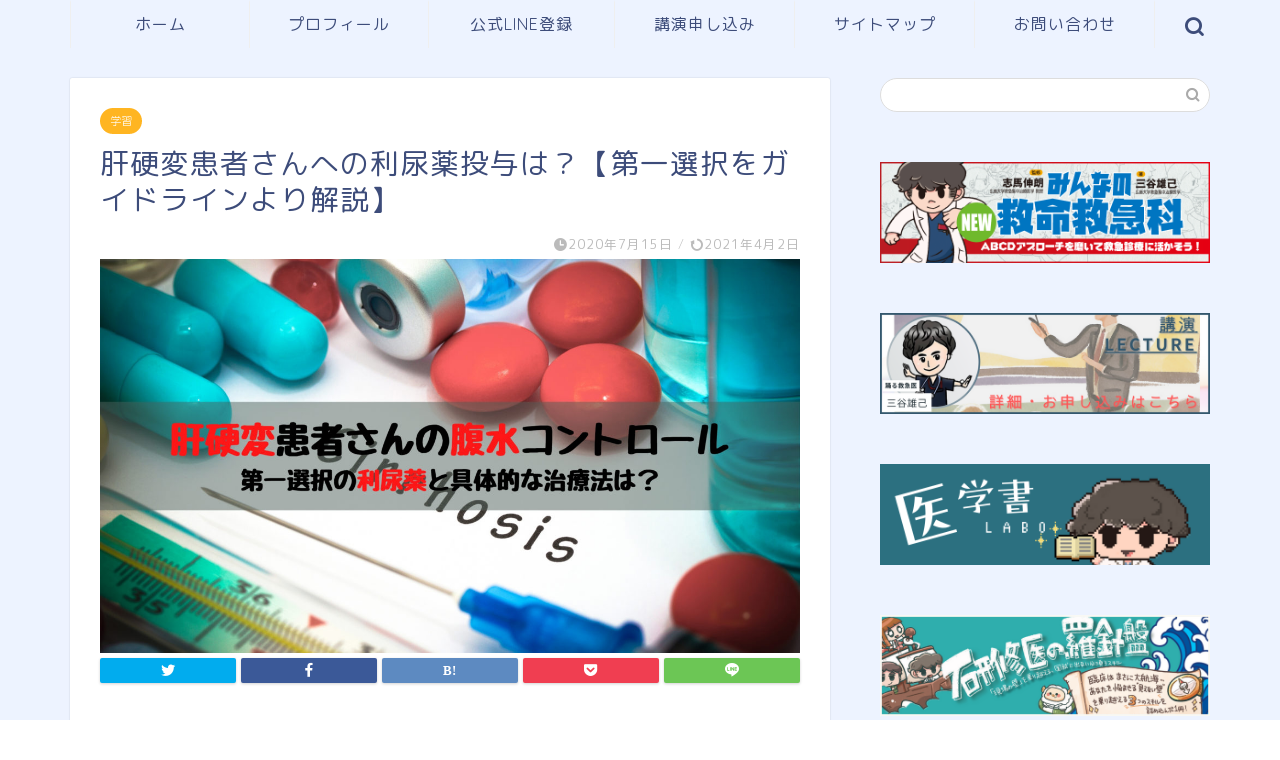

--- FILE ---
content_type: text/html; charset=UTF-8
request_url: https://dancing-doctor.com/2020/07/15/lc-medicine/
body_size: 23813
content:
<!DOCTYPE html>
<html lang="ja">
<head prefix="og: http://ogp.me/ns# fb: http://ogp.me/ns/fb# article: http://ogp.me/ns/article#">
<meta charset="utf-8">
<meta http-equiv="X-UA-Compatible" content="IE=edge">
<meta name="viewport" content="width=device-width, initial-scale=1">
<!-- ここからOGP -->
<meta property="og:type" content="blog">
<meta property="og:title" content="肝硬変患者さんへの利尿薬投与は？【第一選択をガイドラインより解説】｜踊る救急医"> 
<meta property="og:url" content="https://dancing-doctor.com/2020/07/15/lc-medicine/"> 
<meta property="og:description" content="今回は、臨床や医学の勉強をしていて感じる疑問の一つ、
肝硬変患者さんへの利尿薬投与第一選択とその具体的な治療法
についてまとめました。
肝硬変患者さんは腹水のコントロールに難渋することが多いですよね…
今回は肝硬変の体液管理において重要な役割を担う利尿薬について、肝硬変治療ガイドラインを中心に書いています。"> 
<meta property="og:image" content="https://dancing-doctor.com/wp-content/uploads/2020/07/肝硬変.jpg">
<meta property="og:site_name" content="踊る救急医">
<meta property="fb:admins" content="">
<meta name="twitter:card" content="summary">
<meta name="twitter:site" content="@houseloveryuki">
<!-- ここまでOGP --> 

<meta name="description" itemprop="description" content="今回は、臨床や医学の勉強をしていて感じる疑問の一つ、
肝硬変患者さんへの利尿薬投与第一選択とその具体的な治療法
についてまとめました。
肝硬変患者さんは腹水のコントロールに難渋することが多いですよね…
今回は肝硬変の体液管理において重要な役割を担う利尿薬について、肝硬変治療ガイドラインを中心に書いています。" >
<meta name="keywords" itemprop="keywords" content="肝硬変 利尿薬, 肝硬変 腹水, 肝硬変 アルダクトン, 肝硬変 トルバプタン" >
<link rel="canonical" href="https://dancing-doctor.com/2020/07/15/lc-medicine/">
<title>肝硬変患者さんへの利尿薬投与は？【第一選択をガイドラインより解説】｜踊る救急医</title>
<meta name='robots' content='max-image-preview:large' />
<link rel='dns-prefetch' href='//webfonts.xserver.jp' />
<link rel='dns-prefetch' href='//ajax.googleapis.com' />
<link rel='dns-prefetch' href='//cdnjs.cloudflare.com' />
<link rel='dns-prefetch' href='//use.fontawesome.com' />
<link rel='dns-prefetch' href='//www.googletagmanager.com' />
<link rel="alternate" type="application/rss+xml" title="踊る救急医 &raquo; フィード" href="https://dancing-doctor.com/feed/" />
<link rel="alternate" type="application/rss+xml" title="踊る救急医 &raquo; コメントフィード" href="https://dancing-doctor.com/comments/feed/" />
<link rel="alternate" type="application/rss+xml" title="踊る救急医 &raquo; 肝硬変患者さんへの利尿薬投与は？【第一選択をガイドラインより解説】 のコメントのフィード" href="https://dancing-doctor.com/2020/07/15/lc-medicine/feed/" />
<script type="text/javascript">
/* <![CDATA[ */
window._wpemojiSettings = {"baseUrl":"https:\/\/s.w.org\/images\/core\/emoji\/15.0.3\/72x72\/","ext":".png","svgUrl":"https:\/\/s.w.org\/images\/core\/emoji\/15.0.3\/svg\/","svgExt":".svg","source":{"concatemoji":"https:\/\/dancing-doctor.com\/wp-includes\/js\/wp-emoji-release.min.js?ver=6.5.7"}};
/*! This file is auto-generated */
!function(i,n){var o,s,e;function c(e){try{var t={supportTests:e,timestamp:(new Date).valueOf()};sessionStorage.setItem(o,JSON.stringify(t))}catch(e){}}function p(e,t,n){e.clearRect(0,0,e.canvas.width,e.canvas.height),e.fillText(t,0,0);var t=new Uint32Array(e.getImageData(0,0,e.canvas.width,e.canvas.height).data),r=(e.clearRect(0,0,e.canvas.width,e.canvas.height),e.fillText(n,0,0),new Uint32Array(e.getImageData(0,0,e.canvas.width,e.canvas.height).data));return t.every(function(e,t){return e===r[t]})}function u(e,t,n){switch(t){case"flag":return n(e,"\ud83c\udff3\ufe0f\u200d\u26a7\ufe0f","\ud83c\udff3\ufe0f\u200b\u26a7\ufe0f")?!1:!n(e,"\ud83c\uddfa\ud83c\uddf3","\ud83c\uddfa\u200b\ud83c\uddf3")&&!n(e,"\ud83c\udff4\udb40\udc67\udb40\udc62\udb40\udc65\udb40\udc6e\udb40\udc67\udb40\udc7f","\ud83c\udff4\u200b\udb40\udc67\u200b\udb40\udc62\u200b\udb40\udc65\u200b\udb40\udc6e\u200b\udb40\udc67\u200b\udb40\udc7f");case"emoji":return!n(e,"\ud83d\udc26\u200d\u2b1b","\ud83d\udc26\u200b\u2b1b")}return!1}function f(e,t,n){var r="undefined"!=typeof WorkerGlobalScope&&self instanceof WorkerGlobalScope?new OffscreenCanvas(300,150):i.createElement("canvas"),a=r.getContext("2d",{willReadFrequently:!0}),o=(a.textBaseline="top",a.font="600 32px Arial",{});return e.forEach(function(e){o[e]=t(a,e,n)}),o}function t(e){var t=i.createElement("script");t.src=e,t.defer=!0,i.head.appendChild(t)}"undefined"!=typeof Promise&&(o="wpEmojiSettingsSupports",s=["flag","emoji"],n.supports={everything:!0,everythingExceptFlag:!0},e=new Promise(function(e){i.addEventListener("DOMContentLoaded",e,{once:!0})}),new Promise(function(t){var n=function(){try{var e=JSON.parse(sessionStorage.getItem(o));if("object"==typeof e&&"number"==typeof e.timestamp&&(new Date).valueOf()<e.timestamp+604800&&"object"==typeof e.supportTests)return e.supportTests}catch(e){}return null}();if(!n){if("undefined"!=typeof Worker&&"undefined"!=typeof OffscreenCanvas&&"undefined"!=typeof URL&&URL.createObjectURL&&"undefined"!=typeof Blob)try{var e="postMessage("+f.toString()+"("+[JSON.stringify(s),u.toString(),p.toString()].join(",")+"));",r=new Blob([e],{type:"text/javascript"}),a=new Worker(URL.createObjectURL(r),{name:"wpTestEmojiSupports"});return void(a.onmessage=function(e){c(n=e.data),a.terminate(),t(n)})}catch(e){}c(n=f(s,u,p))}t(n)}).then(function(e){for(var t in e)n.supports[t]=e[t],n.supports.everything=n.supports.everything&&n.supports[t],"flag"!==t&&(n.supports.everythingExceptFlag=n.supports.everythingExceptFlag&&n.supports[t]);n.supports.everythingExceptFlag=n.supports.everythingExceptFlag&&!n.supports.flag,n.DOMReady=!1,n.readyCallback=function(){n.DOMReady=!0}}).then(function(){return e}).then(function(){var e;n.supports.everything||(n.readyCallback(),(e=n.source||{}).concatemoji?t(e.concatemoji):e.wpemoji&&e.twemoji&&(t(e.twemoji),t(e.wpemoji)))}))}((window,document),window._wpemojiSettings);
/* ]]> */
</script>
<!-- dancing-doctor.com is managing ads with Advanced Ads 1.24.1 – https://wpadvancedads.com/ --><script>
						advanced_ads_ready=function(){var fns=[],listener,doc=typeof document==="object"&&document,hack=doc&&doc.documentElement.doScroll,domContentLoaded="DOMContentLoaded",loaded=doc&&(hack?/^loaded|^c/:/^loaded|^i|^c/).test(doc.readyState);if(!loaded&&doc){listener=function(){doc.removeEventListener(domContentLoaded,listener);window.removeEventListener("load",listener);loaded=1;while(listener=fns.shift())listener()};doc.addEventListener(domContentLoaded,listener);window.addEventListener("load",listener)}return function(fn){loaded?setTimeout(fn,0):fns.push(fn)}}();
						</script>
		<style id='wp-emoji-styles-inline-css' type='text/css'>

	img.wp-smiley, img.emoji {
		display: inline !important;
		border: none !important;
		box-shadow: none !important;
		height: 1em !important;
		width: 1em !important;
		margin: 0 0.07em !important;
		vertical-align: -0.1em !important;
		background: none !important;
		padding: 0 !important;
	}
</style>
<link rel='stylesheet' id='wp-block-library-css' href='https://dancing-doctor.com/wp-includes/css/dist/block-library/style.min.css?ver=6.5.7' type='text/css' media='all' />
<style id='classic-theme-styles-inline-css' type='text/css'>
/*! This file is auto-generated */
.wp-block-button__link{color:#fff;background-color:#32373c;border-radius:9999px;box-shadow:none;text-decoration:none;padding:calc(.667em + 2px) calc(1.333em + 2px);font-size:1.125em}.wp-block-file__button{background:#32373c;color:#fff;text-decoration:none}
</style>
<style id='global-styles-inline-css' type='text/css'>
body{--wp--preset--color--black: #000000;--wp--preset--color--cyan-bluish-gray: #abb8c3;--wp--preset--color--white: #ffffff;--wp--preset--color--pale-pink: #f78da7;--wp--preset--color--vivid-red: #cf2e2e;--wp--preset--color--luminous-vivid-orange: #ff6900;--wp--preset--color--luminous-vivid-amber: #fcb900;--wp--preset--color--light-green-cyan: #7bdcb5;--wp--preset--color--vivid-green-cyan: #00d084;--wp--preset--color--pale-cyan-blue: #8ed1fc;--wp--preset--color--vivid-cyan-blue: #0693e3;--wp--preset--color--vivid-purple: #9b51e0;--wp--preset--gradient--vivid-cyan-blue-to-vivid-purple: linear-gradient(135deg,rgba(6,147,227,1) 0%,rgb(155,81,224) 100%);--wp--preset--gradient--light-green-cyan-to-vivid-green-cyan: linear-gradient(135deg,rgb(122,220,180) 0%,rgb(0,208,130) 100%);--wp--preset--gradient--luminous-vivid-amber-to-luminous-vivid-orange: linear-gradient(135deg,rgba(252,185,0,1) 0%,rgba(255,105,0,1) 100%);--wp--preset--gradient--luminous-vivid-orange-to-vivid-red: linear-gradient(135deg,rgba(255,105,0,1) 0%,rgb(207,46,46) 100%);--wp--preset--gradient--very-light-gray-to-cyan-bluish-gray: linear-gradient(135deg,rgb(238,238,238) 0%,rgb(169,184,195) 100%);--wp--preset--gradient--cool-to-warm-spectrum: linear-gradient(135deg,rgb(74,234,220) 0%,rgb(151,120,209) 20%,rgb(207,42,186) 40%,rgb(238,44,130) 60%,rgb(251,105,98) 80%,rgb(254,248,76) 100%);--wp--preset--gradient--blush-light-purple: linear-gradient(135deg,rgb(255,206,236) 0%,rgb(152,150,240) 100%);--wp--preset--gradient--blush-bordeaux: linear-gradient(135deg,rgb(254,205,165) 0%,rgb(254,45,45) 50%,rgb(107,0,62) 100%);--wp--preset--gradient--luminous-dusk: linear-gradient(135deg,rgb(255,203,112) 0%,rgb(199,81,192) 50%,rgb(65,88,208) 100%);--wp--preset--gradient--pale-ocean: linear-gradient(135deg,rgb(255,245,203) 0%,rgb(182,227,212) 50%,rgb(51,167,181) 100%);--wp--preset--gradient--electric-grass: linear-gradient(135deg,rgb(202,248,128) 0%,rgb(113,206,126) 100%);--wp--preset--gradient--midnight: linear-gradient(135deg,rgb(2,3,129) 0%,rgb(40,116,252) 100%);--wp--preset--font-size--small: 13px;--wp--preset--font-size--medium: 20px;--wp--preset--font-size--large: 36px;--wp--preset--font-size--x-large: 42px;--wp--preset--spacing--20: 0.44rem;--wp--preset--spacing--30: 0.67rem;--wp--preset--spacing--40: 1rem;--wp--preset--spacing--50: 1.5rem;--wp--preset--spacing--60: 2.25rem;--wp--preset--spacing--70: 3.38rem;--wp--preset--spacing--80: 5.06rem;--wp--preset--shadow--natural: 6px 6px 9px rgba(0, 0, 0, 0.2);--wp--preset--shadow--deep: 12px 12px 50px rgba(0, 0, 0, 0.4);--wp--preset--shadow--sharp: 6px 6px 0px rgba(0, 0, 0, 0.2);--wp--preset--shadow--outlined: 6px 6px 0px -3px rgba(255, 255, 255, 1), 6px 6px rgba(0, 0, 0, 1);--wp--preset--shadow--crisp: 6px 6px 0px rgba(0, 0, 0, 1);}:where(.is-layout-flex){gap: 0.5em;}:where(.is-layout-grid){gap: 0.5em;}body .is-layout-flex{display: flex;}body .is-layout-flex{flex-wrap: wrap;align-items: center;}body .is-layout-flex > *{margin: 0;}body .is-layout-grid{display: grid;}body .is-layout-grid > *{margin: 0;}:where(.wp-block-columns.is-layout-flex){gap: 2em;}:where(.wp-block-columns.is-layout-grid){gap: 2em;}:where(.wp-block-post-template.is-layout-flex){gap: 1.25em;}:where(.wp-block-post-template.is-layout-grid){gap: 1.25em;}.has-black-color{color: var(--wp--preset--color--black) !important;}.has-cyan-bluish-gray-color{color: var(--wp--preset--color--cyan-bluish-gray) !important;}.has-white-color{color: var(--wp--preset--color--white) !important;}.has-pale-pink-color{color: var(--wp--preset--color--pale-pink) !important;}.has-vivid-red-color{color: var(--wp--preset--color--vivid-red) !important;}.has-luminous-vivid-orange-color{color: var(--wp--preset--color--luminous-vivid-orange) !important;}.has-luminous-vivid-amber-color{color: var(--wp--preset--color--luminous-vivid-amber) !important;}.has-light-green-cyan-color{color: var(--wp--preset--color--light-green-cyan) !important;}.has-vivid-green-cyan-color{color: var(--wp--preset--color--vivid-green-cyan) !important;}.has-pale-cyan-blue-color{color: var(--wp--preset--color--pale-cyan-blue) !important;}.has-vivid-cyan-blue-color{color: var(--wp--preset--color--vivid-cyan-blue) !important;}.has-vivid-purple-color{color: var(--wp--preset--color--vivid-purple) !important;}.has-black-background-color{background-color: var(--wp--preset--color--black) !important;}.has-cyan-bluish-gray-background-color{background-color: var(--wp--preset--color--cyan-bluish-gray) !important;}.has-white-background-color{background-color: var(--wp--preset--color--white) !important;}.has-pale-pink-background-color{background-color: var(--wp--preset--color--pale-pink) !important;}.has-vivid-red-background-color{background-color: var(--wp--preset--color--vivid-red) !important;}.has-luminous-vivid-orange-background-color{background-color: var(--wp--preset--color--luminous-vivid-orange) !important;}.has-luminous-vivid-amber-background-color{background-color: var(--wp--preset--color--luminous-vivid-amber) !important;}.has-light-green-cyan-background-color{background-color: var(--wp--preset--color--light-green-cyan) !important;}.has-vivid-green-cyan-background-color{background-color: var(--wp--preset--color--vivid-green-cyan) !important;}.has-pale-cyan-blue-background-color{background-color: var(--wp--preset--color--pale-cyan-blue) !important;}.has-vivid-cyan-blue-background-color{background-color: var(--wp--preset--color--vivid-cyan-blue) !important;}.has-vivid-purple-background-color{background-color: var(--wp--preset--color--vivid-purple) !important;}.has-black-border-color{border-color: var(--wp--preset--color--black) !important;}.has-cyan-bluish-gray-border-color{border-color: var(--wp--preset--color--cyan-bluish-gray) !important;}.has-white-border-color{border-color: var(--wp--preset--color--white) !important;}.has-pale-pink-border-color{border-color: var(--wp--preset--color--pale-pink) !important;}.has-vivid-red-border-color{border-color: var(--wp--preset--color--vivid-red) !important;}.has-luminous-vivid-orange-border-color{border-color: var(--wp--preset--color--luminous-vivid-orange) !important;}.has-luminous-vivid-amber-border-color{border-color: var(--wp--preset--color--luminous-vivid-amber) !important;}.has-light-green-cyan-border-color{border-color: var(--wp--preset--color--light-green-cyan) !important;}.has-vivid-green-cyan-border-color{border-color: var(--wp--preset--color--vivid-green-cyan) !important;}.has-pale-cyan-blue-border-color{border-color: var(--wp--preset--color--pale-cyan-blue) !important;}.has-vivid-cyan-blue-border-color{border-color: var(--wp--preset--color--vivid-cyan-blue) !important;}.has-vivid-purple-border-color{border-color: var(--wp--preset--color--vivid-purple) !important;}.has-vivid-cyan-blue-to-vivid-purple-gradient-background{background: var(--wp--preset--gradient--vivid-cyan-blue-to-vivid-purple) !important;}.has-light-green-cyan-to-vivid-green-cyan-gradient-background{background: var(--wp--preset--gradient--light-green-cyan-to-vivid-green-cyan) !important;}.has-luminous-vivid-amber-to-luminous-vivid-orange-gradient-background{background: var(--wp--preset--gradient--luminous-vivid-amber-to-luminous-vivid-orange) !important;}.has-luminous-vivid-orange-to-vivid-red-gradient-background{background: var(--wp--preset--gradient--luminous-vivid-orange-to-vivid-red) !important;}.has-very-light-gray-to-cyan-bluish-gray-gradient-background{background: var(--wp--preset--gradient--very-light-gray-to-cyan-bluish-gray) !important;}.has-cool-to-warm-spectrum-gradient-background{background: var(--wp--preset--gradient--cool-to-warm-spectrum) !important;}.has-blush-light-purple-gradient-background{background: var(--wp--preset--gradient--blush-light-purple) !important;}.has-blush-bordeaux-gradient-background{background: var(--wp--preset--gradient--blush-bordeaux) !important;}.has-luminous-dusk-gradient-background{background: var(--wp--preset--gradient--luminous-dusk) !important;}.has-pale-ocean-gradient-background{background: var(--wp--preset--gradient--pale-ocean) !important;}.has-electric-grass-gradient-background{background: var(--wp--preset--gradient--electric-grass) !important;}.has-midnight-gradient-background{background: var(--wp--preset--gradient--midnight) !important;}.has-small-font-size{font-size: var(--wp--preset--font-size--small) !important;}.has-medium-font-size{font-size: var(--wp--preset--font-size--medium) !important;}.has-large-font-size{font-size: var(--wp--preset--font-size--large) !important;}.has-x-large-font-size{font-size: var(--wp--preset--font-size--x-large) !important;}
.wp-block-navigation a:where(:not(.wp-element-button)){color: inherit;}
:where(.wp-block-post-template.is-layout-flex){gap: 1.25em;}:where(.wp-block-post-template.is-layout-grid){gap: 1.25em;}
:where(.wp-block-columns.is-layout-flex){gap: 2em;}:where(.wp-block-columns.is-layout-grid){gap: 2em;}
.wp-block-pullquote{font-size: 1.5em;line-height: 1.6;}
</style>
<link rel='stylesheet' id='searchandfilter-css' href='https://dancing-doctor.com/wp-content/plugins/search-filter/style.css?ver=1' type='text/css' media='all' />
<link rel='stylesheet' id='yyi_rinker_stylesheet-css' href='https://dancing-doctor.com/wp-content/plugins/yyi-rinker/css/style.css?v=1.1.0&#038;ver=6.5.7' type='text/css' media='all' />
<link rel='stylesheet' id='theme-style-css' href='https://dancing-doctor.com/wp-content/themes/jin/style.css?ver=6.5.7' type='text/css' media='all' />
<link rel='stylesheet' id='fontawesome-style-css' href='https://use.fontawesome.com/releases/v5.6.3/css/all.css?ver=6.5.7' type='text/css' media='all' />
<link rel='stylesheet' id='swiper-style-css' href='https://cdnjs.cloudflare.com/ajax/libs/Swiper/4.0.7/css/swiper.min.css?ver=6.5.7' type='text/css' media='all' />
<link rel='stylesheet' id='newpost-catch-css' href='https://dancing-doctor.com/wp-content/plugins/newpost-catch/style.css?ver=6.5.7' type='text/css' media='all' />
<script type="text/javascript" src="https://ajax.googleapis.com/ajax/libs/jquery/1.12.4/jquery.min.js?ver=6.5.7" id="jquery-js"></script>
<script type="text/javascript" src="//webfonts.xserver.jp/js/xserver.js?ver=1.2.1" id="typesquare_std-js"></script>
<script type="text/javascript" src="https://dancing-doctor.com/wp-content/plugins/yyi-rinker/js/event-tracking.js?v=1.1.0" id="yyi_rinker_event_tracking_script-js"></script>

<!-- Google tag (gtag.js) snippet added by Site Kit -->

<!-- Google アナリティクス スニペット (Site Kit が追加) -->
<script type="text/javascript" src="https://www.googletagmanager.com/gtag/js?id=GT-K8G6G7GV" id="google_gtagjs-js" async></script>
<script type="text/javascript" id="google_gtagjs-js-after">
/* <![CDATA[ */
window.dataLayer = window.dataLayer || [];function gtag(){dataLayer.push(arguments);}
gtag("set","linker",{"domains":["dancing-doctor.com"]});
gtag("js", new Date());
gtag("set", "developer_id.dZTNiMT", true);
gtag("config", "GT-K8G6G7GV");
/* ]]> */
</script>

<!-- End Google tag (gtag.js) snippet added by Site Kit -->
<link rel="https://api.w.org/" href="https://dancing-doctor.com/wp-json/" /><link rel="alternate" type="application/json" href="https://dancing-doctor.com/wp-json/wp/v2/posts/1203" /><link rel='shortlink' href='https://dancing-doctor.com/?p=1203' />
<link rel="alternate" type="application/json+oembed" href="https://dancing-doctor.com/wp-json/oembed/1.0/embed?url=https%3A%2F%2Fdancing-doctor.com%2F2020%2F07%2F15%2Flc-medicine%2F" />
<link rel="alternate" type="text/xml+oembed" href="https://dancing-doctor.com/wp-json/oembed/1.0/embed?url=https%3A%2F%2Fdancing-doctor.com%2F2020%2F07%2F15%2Flc-medicine%2F&#038;format=xml" />
<meta name="generator" content="Site Kit by Google 1.126.0" /><script type="text/javascript" language="javascript">
    var vc_pid = "886424772";
</script><script type="text/javascript" src="//aml.valuecommerce.com/vcdal.js" async></script>	<style type="text/css">
		#wrapper {
			background-color: #edf3ff;
			background-image: url();
					}

		.related-entry-headline-text span:before,
		#comment-title span:before,
		#reply-title span:before {
			background-color: #3d4c7a;
			border-color: #3d4c7a !important;
		}

		#breadcrumb:after,
		#page-top a {
			background-color: #3d4c7a;
		}

		footer {
			background-color: #3d4c7a;
		}

		.footer-inner a,
		#copyright,
		#copyright-center {
			border-color: #edf3ff !important;
			color: #edf3ff !important;
		}

		#footer-widget-area {
			border-color: #edf3ff !important;
		}

		.page-top-footer a {
			color: #3d4c7a !important;
		}

		#breadcrumb ul li,
		#breadcrumb ul li a {
			color: #3d4c7a !important;
		}

		body,
		a,
		a:link,
		a:visited,
		.my-profile,
		.widgettitle,
		.tabBtn-mag label {
			color: #3d4c7a;
		}

		a:hover {
			color: #ffb521;
		}

		.widget_nav_menu ul>li>a:before,
		.widget_categories ul>li>a:before,
		.widget_pages ul>li>a:before,
		.widget_recent_entries ul>li>a:before,
		.widget_archive ul>li>a:before,
		.widget_archive form:after,
		.widget_categories form:after,
		.widget_nav_menu ul>li>ul.sub-menu>li>a:before,
		.widget_categories ul>li>.children>li>a:before,
		.widget_pages ul>li>.children>li>a:before,
		.widget_nav_menu ul>li>ul.sub-menu>li>ul.sub-menu li>a:before,
		.widget_categories ul>li>.children>li>.children li>a:before,
		.widget_pages ul>li>.children>li>.children li>a:before {
			color: #3d4c7a;
		}

		.widget_nav_menu ul .sub-menu .sub-menu li a:before {
			background-color: #3d4c7a !important;
		}
		.d--labeling-act-border{
			border-color: rgba(61,76,122,0.18);
		}
		.c--labeling-act.d--labeling-act-solid{
			background-color: rgba(61,76,122,0.06);
		}
		.a--labeling-act{
			color: rgba(61,76,122,0.6);
		}
		.a--labeling-small-act span{
			background-color: rgba(61,76,122,0.21);
		}
		.c--labeling-act.d--labeling-act-strong{
			background-color: rgba(61,76,122,0.045);
		}
		.d--labeling-act-strong .a--labeling-act{
			color: rgba(61,76,122,0.75);
		}


		footer .footer-widget,
		footer .footer-widget a,
		footer .footer-widget ul li,
		.footer-widget.widget_nav_menu ul>li>a:before,
		.footer-widget.widget_categories ul>li>a:before,
		.footer-widget.widget_recent_entries ul>li>a:before,
		.footer-widget.widget_pages ul>li>a:before,
		.footer-widget.widget_archive ul>li>a:before,
		footer .widget_tag_cloud .tagcloud a:before {
			color: #edf3ff !important;
			border-color: #edf3ff !important;
		}

		footer .footer-widget .widgettitle {
			color: #edf3ff !important;
			border-color: #ffb521 !important;
		}

		footer .widget_nav_menu ul .children .children li a:before,
		footer .widget_categories ul .children .children li a:before,
		footer .widget_nav_menu ul .sub-menu .sub-menu li a:before {
			background-color: #edf3ff !important;
		}

		#drawernav a:hover,
		.post-list-title,
		#prev-next p,
		#toc_container .toc_list li a {
			color: #3d4c7a !important;
		}

		#header-box {
			background-color: #3d4c7a;
		}

		@media (min-width: 768px) {

			#header-box .header-box10-bg:before,
			#header-box .header-box11-bg:before {
				border-radius: 2px;
			}
		}

		@media (min-width: 768px) {
			.top-image-meta {
				margin-top: calc(0px - 30px);
			}
		}

		@media (min-width: 1200px) {
			.top-image-meta {
				margin-top: calc(0px);
			}
		}

		.pickup-contents:before {
			background-color: #3d4c7a !important;
		}

		.main-image-text {
			color: #3b4675;
		}

		.main-image-text-sub {
			color: #686357;
		}

		@media (min-width: 481px) {
			#site-info {
				padding-top: 20px !important;
				padding-bottom: 20px !important;
			}
		}

		#site-info span a {
			color: #edf3ff !important;
		}

		#headmenu .headsns .line a svg {
			fill: #3d4c7a !important;
		}

		#headmenu .headsns a,
		#headmenu {
			color: #3d4c7a !important;
			border-color: #3d4c7a !important;
		}

		.profile-follow .line-sns a svg {
			fill: #3d4c7a !important;
		}

		.profile-follow .line-sns a:hover svg {
			fill: #ffb521 !important;
		}

		.profile-follow a {
			color: #3d4c7a !important;
			border-color: #3d4c7a !important;
		}

		.profile-follow a:hover,
		#headmenu .headsns a:hover {
			color: #ffb521 !important;
			border-color: #ffb521 !important;
		}

		.search-box:hover {
			color: #ffb521 !important;
			border-color: #ffb521 !important;
		}

		#header #headmenu .headsns .line a:hover svg {
			fill: #ffb521 !important;
		}

		.cps-icon-bar,
		#navtoggle:checked+.sp-menu-open .cps-icon-bar {
			background-color: #edf3ff;
		}

		#nav-container {
			background-color: #edf3ff;
		}

		.menu-box .menu-item svg {
			fill: #3d4c7a;
		}

		#drawernav ul.menu-box>li>a,
		#drawernav2 ul.menu-box>li>a,
		#drawernav3 ul.menu-box>li>a,
		#drawernav4 ul.menu-box>li>a,
		#drawernav5 ul.menu-box>li>a,
		#drawernav ul.menu-box>li.menu-item-has-children:after,
		#drawernav2 ul.menu-box>li.menu-item-has-children:after,
		#drawernav3 ul.menu-box>li.menu-item-has-children:after,
		#drawernav4 ul.menu-box>li.menu-item-has-children:after,
		#drawernav5 ul.menu-box>li.menu-item-has-children:after {
			color: #3d4c7a !important;
		}

		#drawernav ul.menu-box li a,
		#drawernav2 ul.menu-box li a,
		#drawernav3 ul.menu-box li a,
		#drawernav4 ul.menu-box li a,
		#drawernav5 ul.menu-box li a {
			font-size: 16px !important;
		}

		#drawernav3 ul.menu-box>li {
			color: #3d4c7a !important;
		}

		#drawernav4 .menu-box>.menu-item>a:after,
		#drawernav3 .menu-box>.menu-item>a:after,
		#drawernav .menu-box>.menu-item>a:after {
			background-color: #3d4c7a !important;
		}

		#drawernav2 .menu-box>.menu-item:hover,
		#drawernav5 .menu-box>.menu-item:hover {
			border-top-color: #3d4c7a !important;
		}

		.cps-info-bar a {
			background-color: #ffb521 !important;
		}

		@media (min-width: 768px) {
			.post-list-mag .post-list-item:not(:nth-child(2n)) {
				margin-right: 2.6%;
			}
		}

		@media (min-width: 768px) {

			#tab-1:checked~.tabBtn-mag li [for="tab-1"]:after,
			#tab-2:checked~.tabBtn-mag li [for="tab-2"]:after,
			#tab-3:checked~.tabBtn-mag li [for="tab-3"]:after,
			#tab-4:checked~.tabBtn-mag li [for="tab-4"]:after {
				border-top-color: #3d4c7a !important;
			}

			.tabBtn-mag label {
				border-bottom-color: #3d4c7a !important;
			}
		}

		#tab-1:checked~.tabBtn-mag li [for="tab-1"],
		#tab-2:checked~.tabBtn-mag li [for="tab-2"],
		#tab-3:checked~.tabBtn-mag li [for="tab-3"],
		#tab-4:checked~.tabBtn-mag li [for="tab-4"],
		#prev-next a.next:after,
		#prev-next a.prev:after,
		.more-cat-button a:hover span:before {
			background-color: #3d4c7a !important;
		}


		.swiper-slide .post-list-cat,
		.post-list-mag .post-list-cat,
		.post-list-mag3col .post-list-cat,
		.post-list-mag-sp1col .post-list-cat,
		.swiper-pagination-bullet-active,
		.pickup-cat,
		.post-list .post-list-cat,
		#breadcrumb .bcHome a:hover span:before,
		.popular-item:nth-child(1) .pop-num,
		.popular-item:nth-child(2) .pop-num,
		.popular-item:nth-child(3) .pop-num {
			background-color: #ffb521 !important;
		}

		.sidebar-btn a,
		.profile-sns-menu {
			background-color: #ffb521 !important;
		}

		.sp-sns-menu a,
		.pickup-contents-box a:hover .pickup-title {
			border-color: #3d4c7a !important;
			color: #3d4c7a !important;
		}

		.pro-line svg {
			fill: #3d4c7a !important;
		}

		.cps-post-cat a,
		.meta-cat,
		.popular-cat {
			background-color: #ffb521 !important;
			border-color: #ffb521 !important;
		}

		.tagicon,
		.tag-box a,
		#toc_container .toc_list>li,
		#toc_container .toc_title {
			color: #3d4c7a !important;
		}

		.widget_tag_cloud a::before {
			color: #3d4c7a !important;
		}

		.tag-box a,
		#toc_container:before {
			border-color: #3d4c7a !important;
		}

		.cps-post-cat a:hover {
			color: #ffb521 !important;
		}

		.pagination li:not([class*="current"]) a:hover,
		.widget_tag_cloud a:hover {
			background-color: #3d4c7a !important;
		}

		.pagination li:not([class*="current"]) a:hover {
			opacity: 0.5 !important;
		}

		.pagination li.current a {
			background-color: #3d4c7a !important;
			border-color: #3d4c7a !important;
		}

		.nextpage a:hover span {
			color: #3d4c7a !important;
			border-color: #3d4c7a !important;
		}

		.cta-content:before {
			background-color: #3b4675 !important;
		}

		.cta-text,
		.info-title {
			color: #fff !important;
		}

		#footer-widget-area.footer_style1 .widgettitle {
			border-color: #ffb521 !important;
		}

		.sidebar_style1 .widgettitle,
		.sidebar_style5 .widgettitle {
			border-color: #3d4c7a !important;
		}

		.sidebar_style2 .widgettitle,
		.sidebar_style4 .widgettitle,
		.sidebar_style6 .widgettitle,
		#home-bottom-widget .widgettitle,
		#home-top-widget .widgettitle,
		#post-bottom-widget .widgettitle,
		#post-top-widget .widgettitle {
			background-color: #3d4c7a !important;
		}

		#home-bottom-widget .widget_search .search-box input[type="submit"],
		#home-top-widget .widget_search .search-box input[type="submit"],
		#post-bottom-widget .widget_search .search-box input[type="submit"],
		#post-top-widget .widget_search .search-box input[type="submit"] {
			background-color: #ffb521 !important;
		}

		.tn-logo-size {
			font-size: 200% !important;
		}

		@media (min-width: 481px) {
			.tn-logo-size img {
				width: calc(200%*0.5) !important;
			}
		}

		@media (min-width: 768px) {
			.tn-logo-size img {
				width: calc(200%*2.2) !important;
			}
		}

		@media (min-width: 1200px) {
			.tn-logo-size img {
				width: 200% !important;
			}
		}

		.sp-logo-size {
			font-size: 120% !important;
		}

		.sp-logo-size img {
			width: 120% !important;
		}

		.cps-post-main ul>li:before,
		.cps-post-main ol>li:before {
			background-color: #ffb521 !important;
		}

		.profile-card .profile-title {
			background-color: #3d4c7a !important;
		}

		.profile-card {
			border-color: #3d4c7a !important;
		}

		.cps-post-main a {
			color: #ffb521;
		}

		.cps-post-main .marker {
			background: -webkit-linear-gradient(transparent 60%, #fff1ce 0%);
			background: linear-gradient(transparent 60%, #fff1ce 0%);
		}

		.cps-post-main .marker2 {
			background: -webkit-linear-gradient(transparent 60%, #a9eaf2 0%);
			background: linear-gradient(transparent 60%, #a9eaf2 0%);
		}

		.cps-post-main .jic-sc {
			color: #e9546b;
		}


		.simple-box1 {
			border-color: #3b4675 !important;
		}

		.simple-box2 {
			border-color: #f2bf7d !important;
		}

		.simple-box3 {
			border-color: #b5e28a !important;
		}

		.simple-box4 {
			border-color: #7badd8 !important;
		}

		.simple-box4:before {
			background-color: #7badd8;
		}

		.simple-box5 {
			border-color: #e896c7 !important;
		}

		.simple-box5:before {
			background-color: #e896c7;
		}

		.simple-box6 {
			background-color: #fffdef !important;
		}

		.simple-box7 {
			border-color: #def1f9 !important;
		}

		.simple-box7:before {
			background-color: #def1f9 !important;
		}

		.simple-box8 {
			border-color: #96ddc1 !important;
		}

		.simple-box8:before {
			background-color: #96ddc1 !important;
		}

		.simple-box9:before {
			background-color: #e1c0e8 !important;
		}

		.simple-box9:after {
			border-color: #e1c0e8 #e1c0e8 #fff #fff !important;
		}

		.kaisetsu-box1:before,
		.kaisetsu-box1-title {
			background-color: #ffb49e !important;
		}

		.kaisetsu-box2 {
			border-color: #3b4675 !important;
		}

		.kaisetsu-box2-title {
			background-color: #3b4675 !important;
		}

		.kaisetsu-box4 {
			border-color: #ea91a9 !important;
		}

		.kaisetsu-box4-title {
			background-color: #ea91a9 !important;
		}

		.kaisetsu-box5:before {
			background-color: #57b3ba !important;
		}

		.kaisetsu-box5-title {
			background-color: #57b3ba !important;
		}

		.concept-box1 {
			border-color: #85db8f !important;
		}

		.concept-box1:after {
			background-color: #85db8f !important;
		}

		.concept-box1:before {
			content: "ポイント" !important;
			color: #85db8f !important;
		}

		.concept-box2 {
			border-color: #f7cf6a !important;
		}

		.concept-box2:after {
			background-color: #f7cf6a !important;
		}

		.concept-box2:before {
			content: "注意点" !important;
			color: #f7cf6a !important;
		}

		.concept-box3 {
			border-color: #86cee8 !important;
		}

		.concept-box3:after {
			background-color: #86cee8 !important;
		}

		.concept-box3:before {
			content: "良い例" !important;
			color: #86cee8 !important;
		}

		.concept-box4 {
			border-color: #ed8989 !important;
		}

		.concept-box4:after {
			background-color: #ed8989 !important;
		}

		.concept-box4:before {
			content: "悪い例" !important;
			color: #ed8989 !important;
		}

		.concept-box5 {
			border-color: #9e9e9e !important;
		}

		.concept-box5:after {
			background-color: #9e9e9e !important;
		}

		.concept-box5:before {
			content: "参考" !important;
			color: #9e9e9e !important;
		}

		.concept-box6 {
			border-color: #8eaced !important;
		}

		.concept-box6:after {
			background-color: #8eaced !important;
		}

		.concept-box6:before {
			content: "メモ" !important;
			color: #8eaced !important;
		}

		.innerlink-box1,
		.blog-card {
			border-color: #ffcd44 !important;
		}

		.innerlink-box1-title {
			background-color: #ffcd44 !important;
			border-color: #ffcd44 !important;
		}

		.innerlink-box1:before,
		.blog-card-hl-box {
			background-color: #ffcd44 !important;
		}

		.jin-ac-box01-title::after {
			color: #3d4c7a;
		}

		.color-button01 a,
		.color-button01 a:hover,
		.color-button01:before {
			background-color: #3b4675 !important;
		}

		.top-image-btn-color a,
		.top-image-btn-color a:hover,
		.top-image-btn-color:before {
			background-color: #ffcd44 !important;
		}

		.color-button02 a,
		.color-button02 a:hover,
		.color-button02:before {
			background-color: #ffcd44 !important;
		}

		.color-button01-big a,
		.color-button01-big a:hover,
		.color-button01-big:before {
			background-color: #ffcd44 !important;
		}

		.color-button01-big a,
		.color-button01-big:before {
			border-radius: 5px !important;
		}

		.color-button01-big a {
			padding-top: 20px !important;
			padding-bottom: 20px !important;
		}

		.color-button02-big a,
		.color-button02-big a:hover,
		.color-button02-big:before {
			background-color: #495175 !important;
		}

		.color-button02-big a,
		.color-button02-big:before {
			border-radius: 40px !important;
		}

		.color-button02-big a {
			padding-top: 20px !important;
			padding-bottom: 20px !important;
		}

		.color-button01-big {
			width: 75% !important;
		}

		.color-button02-big {
			width: 75% !important;
		}

		.top-image-btn-color a:hover,
		.color-button01 a:hover,
		.color-button02 a:hover,
		.color-button01-big a:hover,
		.color-button02-big a:hover {
			opacity: 1;
		}

		.h2-style01 h2,
		.h2-style02 h2:before,
		.h2-style03 h2,
		.h2-style04 h2:before,
		.h2-style05 h2,
		.h2-style07 h2:before,
		.h2-style07 h2:after,
		.h3-style03 h3:before,
		.h3-style02 h3:before,
		.h3-style05 h3:before,
		.h3-style07 h3:before,
		.h2-style08 h2:after,
		.h2-style10 h2:before,
		.h2-style10 h2:after,
		.h3-style02 h3:after,
		.h4-style02 h4:before {
			background-color: #3d4c7a !important;
		}

		.h3-style01 h3,
		.h3-style04 h3,
		.h3-style05 h3,
		.h3-style06 h3,
		.h4-style01 h4,
		.h2-style02 h2,
		.h2-style08 h2,
		.h2-style08 h2:before,
		.h2-style09 h2,
		.h4-style03 h4 {
			border-color: #3d4c7a !important;
		}

		.h2-style05 h2:before {
			border-top-color: #3d4c7a !important;
		}

		.h2-style06 h2:before,
		.sidebar_style3 .widgettitle:after {
			background-image: linear-gradient(-45deg,
					transparent 25%,
					#3d4c7a 25%,
					#3d4c7a 50%,
					transparent 50%,
					transparent 75%,
					#3d4c7a 75%,
					#3d4c7a);
		}

		.jin-h2-icons.h2-style02 h2 .jic:before,
		.jin-h2-icons.h2-style04 h2 .jic:before,
		.jin-h2-icons.h2-style06 h2 .jic:before,
		.jin-h2-icons.h2-style07 h2 .jic:before,
		.jin-h2-icons.h2-style08 h2 .jic:before,
		.jin-h2-icons.h2-style09 h2 .jic:before,
		.jin-h2-icons.h2-style10 h2 .jic:before,
		.jin-h3-icons.h3-style01 h3 .jic:before,
		.jin-h3-icons.h3-style02 h3 .jic:before,
		.jin-h3-icons.h3-style03 h3 .jic:before,
		.jin-h3-icons.h3-style04 h3 .jic:before,
		.jin-h3-icons.h3-style05 h3 .jic:before,
		.jin-h3-icons.h3-style06 h3 .jic:before,
		.jin-h3-icons.h3-style07 h3 .jic:before,
		.jin-h4-icons.h4-style01 h4 .jic:before,
		.jin-h4-icons.h4-style02 h4 .jic:before,
		.jin-h4-icons.h4-style03 h4 .jic:before,
		.jin-h4-icons.h4-style04 h4 .jic:before {
			color: #3d4c7a;
		}

		@media all and (-ms-high-contrast:none) {

			*::-ms-backdrop,
			.color-button01:before,
			.color-button02:before,
			.color-button01-big:before,
			.color-button02-big:before {
				background-color: #595857 !important;
			}
		}

		.jin-lp-h2 h2,
		.jin-lp-h2 h2 {
			background-color: transparent !important;
			border-color: transparent !important;
			color: #3d4c7a !important;
		}

		.jincolumn-h3style2 {
			border-color: #3d4c7a !important;
		}

		.jinlph2-style1 h2:first-letter {
			color: #3d4c7a !important;
		}

		.jinlph2-style2 h2,
		.jinlph2-style3 h2 {
			border-color: #3d4c7a !important;
		}

		.jin-photo-title .jin-fusen1-down,
		.jin-photo-title .jin-fusen1-even,
		.jin-photo-title .jin-fusen1-up {
			border-left-color: #3d4c7a;
		}

		.jin-photo-title .jin-fusen2,
		.jin-photo-title .jin-fusen3 {
			background-color: #3d4c7a;
		}

		.jin-photo-title .jin-fusen2:before,
		.jin-photo-title .jin-fusen3:before {
			border-top-color: #3d4c7a;
		}

		.has-huge-font-size {
			font-size: 42px !important;
		}

		.has-large-font-size {
			font-size: 36px !important;
		}

		.has-medium-font-size {
			font-size: 20px !important;
		}

		.has-normal-font-size {
			font-size: 16px !important;
		}

		.has-small-font-size {
			font-size: 13px !important;
		}
	</style>
	<style type="text/css">
		/*<!-- rtoc -->*/
		.rtoc-mokuji-content {
			background-color: #ffffff;
		}

		.rtoc-mokuji-content.frame1 {
			border: 1px solid #3b4675;
		}

		.rtoc-mokuji-content #rtoc-mokuji-title {
			color: #3b4675;
		}

		.rtoc-mokuji-content .rtoc-mokuji li>a {
			color: #333333;
		}

		.rtoc-mokuji-content .mokuji_ul.level-1>.rtoc-item::before {
			background-color: #3b4675 !important;
		}

		.rtoc-mokuji-content .mokuji_ul.level-2>.rtoc-item::before {
			background-color: #3b4675 !important;
		}
		.rtoc-mokuji-content.frame2::before, .rtoc-mokuji-content.frame3, .rtoc-mokuji-content.frame4, .rtoc-mokuji-content.frame5{
			border-color:#3b4675!important;
		}
		.rtoc-mokuji-content.frame5::before, .rtoc-mokuji-content.frame5::after{
			background-color:#3b4675;
		}
		.widget #rtoc-mokuji-wrapper .rtoc-mokuji.level-1 .rtoc-item.rtoc-current:after,
		#scrollad #rtoc-mokuji-wrapper .rtoc-mokuji.level-1 .rtoc-item.rtoc-current:after{
			background-color: #3b4675!important;
		}

		.cls-1,
		.cls-2 {
			stroke: #3b4675;
		}

		.rtoc-mokuji-content .decimal_ol.level-2>.rtoc-item::before,
		.rtoc-mokuji-content .mokuji_ol.level-2>.rtoc-item::before,
		.rtoc-mokuji-content .decimal_ol.level-2 > .rtoc-item::after {
			color: #3b4675;
			background-color: #3b4675;
		}
		.rtoc-mokuji-content .rtoc-mokuji.level-1 > .rtoc-item::before{
			color: #3b4675;
		}

		.rtoc-mokuji-content .decimal_ol>.rtoc-item::after {
			background-color: #3b4675!important;
		}

		.rtoc-mokuji-content .decimal_ol>.rtoc-item::before {
			color: #3b4675;
		}
		/*rtoc_return*/
		#rtoc_return a::before {
			background-image: url(https://dancing-doctor.com/wp-content/plugins/rich-table-of-content/include/../img/rtoc_return.png);
		}

		#rtoc_return a {
			background-color: #3b4675 !important;
		}

		/* アクセントポイント */
		.rtoc-mokuji-content .level-1>.rtoc-item #rtocAC.accent-point::after {
			background-color: #3b4675;
		}

		.rtoc-mokuji-content .level-2>.rtoc-item #rtocAC.accent-point::after {
			background-color: #3b4675;
		}
		/* rtoc_addon */
		
	</style>
				<style type="text/css">
				.rtoc-mokuji-content #rtoc-mokuji-title{
					color:#3d4c7a;
				}

				.rtoc-mokuji-content.frame2::before,
				.rtoc-mokuji-content.frame3,
				.rtoc-mokuji-content.frame4,
				.rtoc-mokuji-content.frame5 {
					border-color: #3d4c7a;
				}

				.rtoc-mokuji-content .decimal_ol>.rtoc-item::before,
				.rtoc-mokuji-content .decimal_ol.level-2>.rtoc-item::before,
				.rtoc-mokuji-content .mokuji_ol>.rtoc-item::before {
					color: #3d4c7a;
				}

				.rtoc-mokuji-content .decimal_ol>.rtoc-item::after,
				.rtoc-mokuji-content .decimal_ol>.rtoc-item::after,
				.rtoc-mokuji-content .mokuji_ul.level-1>.rtoc-item::before,
				.rtoc-mokuji-content .mokuji_ul.level-2>.rtoc-item::before {
					background-color: #3d4c7a !important;
				}

							</style>
<script data-ad-client="ca-pub-7442926634899559" async src="https://pagead2.googlesyndication.com/pagead/js/adsbygoogle.js"></script><link rel="icon" href="https://dancing-doctor.com/wp-content/uploads/2020/03/cropped-144926-1-32x32.jpg" sizes="32x32" />
<link rel="icon" href="https://dancing-doctor.com/wp-content/uploads/2020/03/cropped-144926-1-192x192.jpg" sizes="192x192" />
<link rel="apple-touch-icon" href="https://dancing-doctor.com/wp-content/uploads/2020/03/cropped-144926-1-180x180.jpg" />
<meta name="msapplication-TileImage" content="https://dancing-doctor.com/wp-content/uploads/2020/03/cropped-144926-1-270x270.jpg" />
		<style type="text/css" id="wp-custom-css">
			.proflink a{
	display:block;
	text-align:center;
	padding:7px 10px;
	background:#aaa;/*カラーは変更*/
	width:50%;
	margin:0 auto;
	margin-top:20px;
	border-radius:20px;
	border:3px double #fff;
	font-size:0.65rem;
	color:#fff;
}
.proflink a:hover{
		opacity:0.75;
}
@media (max-width: 767px) {
	.proflink a{
		margin-bottom:10px;
	}
}
.appreach {
  text-align: left;
  padding: 10px;
  border: 1px solid #7C7C7C;
  overflow: hidden;
}
.appreach:after {
  content: "";
  display: block;
  clear: both;
}
.appreach p {
  margin: 0;
}
.appreach a:after {
  display: none;
}
.appreach__icon {
  float: left;
  border-radius: 10%;
  overflow: hidden;
  margin: 0 3% 0 0 !important;
  width: 25% !important;
  height: auto !important;
  max-width: 120px !important;
}
.appreach__detail {
  display: inline-block;
  font-size: 20px;
  line-height: 1.5;
  width: 72%;
  max-width: 72%;
}
.appreach__detail:after {
  content: "";
  display: block;
  clear: both;
}
.appreach__name {
  font-size: 16px;
  line-height: 1.5em !important;
  max-height: 3em;
  overflow: hidden;
}
.appreach__info {
  font-size: 12px !important;
}
.appreach__developper, .appreach__price {
  margin-right: 0.5em;
}
.appreach__posted a {
  margin-left: 0.5em;
}
.appreach__links {
  float: left;
  height: 40px;
  margin-top: 8px;
  white-space: nowrap;
}
.appreach__aslink img {
  margin-right: 10px;
  height: 40px;
  width: 135px;
}
.appreach__gplink img {
  height: 40px;
  width: 134.5px;
}
.appreach__star {
  position: relative;
  font-size: 14px !important;
  height: 1.5em;
  width: 5em;
}
.appreach__star__base {
  position: absolute;
  color: #737373;
}
.appreach__star__evaluate {
  position: absolute;
  color: #ffc107;
  overflow: hidden;
  white-space: nowrap;
}


		</style>
			<!-- Fonts Plugin CSS - https://fontsplugin.com/ -->
	<style>
			</style>
	<!-- Fonts Plugin CSS -->
		
<!--カエレバCSS-->
<!--アプリーチCSS-->

<meta name="google-site-verification" content="q2H9xpShz1CpL2gt_8u0ghj3NGKdWvCTTV3U0jzq31Y" />
</head>
<body data-rsssl=1 class="post-template-default single single-post postid-1203 single-format-standard elementor-default elementor-kit-132 aa-prefix-danci-" id="rm-style">
<div id="wrapper">

		
	<div id="scroll-content" class="animate">
	
		<!--ヘッダー-->

								
	<!--グローバルナビゲーション layout1-->
	
	<div id="nav-container" class="header-style8-animate animate">
		<div class="header-style6-box">
			<div id="drawernav5" class="ef">
				<nav class="fixed-content"><ul class="menu-box"><li class="menu-item menu-item-type-custom menu-item-object-custom menu-item-home menu-item-40"><a href="https://dancing-doctor.com">ホーム</a></li>
<li class="menu-item menu-item-type-custom menu-item-object-custom menu-item-41"><a href="https://dancing-doctor.com/profile/">プロフィール</a></li>
<li class="menu-item menu-item-type-custom menu-item-object-custom menu-item-280"><a href="https://lin.ee/cFNFoeg">公式LINE登録</a></li>
<li class="menu-item menu-item-type-post_type menu-item-object-page menu-item-4531"><a href="https://dancing-doctor.com/lecture-form/">講演申し込み</a></li>
<li class="menu-item menu-item-type-post_type menu-item-object-page menu-item-4165"><a href="https://dancing-doctor.com/%e3%82%b5%e3%82%a4%e3%83%88%e3%83%9e%e3%83%83%e3%83%97/">サイトマップ</a></li>
<li class="menu-item menu-item-type-post_type menu-item-object-page menu-item-356"><a href="https://dancing-doctor.com/form/">お問い合わせ</a></li>
</ul></nav>			</div>

			
			<div id="headmenu" class="header-style6">
				<span class="headsns tn_sns_off">
											<span class="twitter"><a href="#"><i class="jic-type jin-ifont-twitter" aria-hidden="true"></i></a></span>
																<span class="facebook">
						<a href="#"><i class="jic-type jin-ifont-facebook" aria-hidden="true"></i></a>
						</span>
																<span class="instagram">
						<a href="#"><i class="jic-type jin-ifont-instagram" aria-hidden="true"></i></a>
						</span>
											
											<span class="line">
							<a href="https://lin.ee/cFNFoeg" target="_blank"><i class="jic-type jin-ifont-line" aria-hidden="true"></i></a>
						</span>
																<span class="jin-contact">
						<a href="#"><i class="jic-type jin-ifont-mail" aria-hidden="true"></i></a>
						</span>
						

				</span>
				<span class="headsearch tn_search_on">
					<form class="search-box" role="search" method="get" id="searchform" action="https://dancing-doctor.com/">
	<input type="search" placeholder="" class="text search-text" value="" name="s" id="s">
	<input type="submit" id="searchsubmit" value="&#xe931;">
</form>
				</span>
			</div>
				</div>
	</div>
		<!--グローバルナビゲーション layout1-->


	

	
	<!--ヘッダー画像-->
		<!--ヘッダー画像-->

		
		<!--ヘッダー-->

		<div class="clearfix"></div>

			
														
		
	<div id="contents">

		<!--メインコンテンツ-->
			<main id="main-contents" class="main-contents article_style1 animate" itemprop="mainContentOfPage">
				
								
				<section class="cps-post-box hentry">
																	<article class="cps-post">
							<header class="cps-post-header">
																<span class="cps-post-cat category-%e7%96%91%e5%95%8f%e3%82%b7%e3%83%aa%e3%83%bc%e3%82%ba" itemprop="keywords"><a href="https://dancing-doctor.com/category/medical-note/%e7%96%91%e5%95%8f%e3%82%b7%e3%83%aa%e3%83%bc%e3%82%ba/" style="background-color:!important;">学習</a></span>
																								<h1 class="cps-post-title entry-title" itemprop="headline">肝硬変患者さんへの利尿薬投与は？【第一選択をガイドラインより解説】</h1>
								<div class="cps-post-meta vcard">
									<span class="writer fn" itemprop="author" itemscope itemtype="https://schema.org/Person"><span itemprop="name">MAMSN</span></span>
									<span class="cps-post-date-box">
												<span class="cps-post-date"><i class="jic jin-ifont-watch" aria-hidden="true"></i>&nbsp;<time class="entry-date date published" datetime="2020-07-15T18:50:23+09:00">2020年7月15日</time></span>
	<span class="timeslash"> /</span>
	<time class="entry-date date updated" datetime="2021-04-02T12:13:49+09:00"><span class="cps-post-date"><i class="jic jin-ifont-reload" aria-hidden="true"></i>&nbsp;2021年4月2日</span></time>
										</span>
								</div>
								
							</header>
																																													<div class="cps-post-thumb" itemscope itemtype="https://schema.org/ImageObject">
												<img src="https://dancing-doctor.com/wp-content/uploads/2020/07/肝硬変-1280x720.jpg" class="attachment-large_size size-large_size wp-post-image" alt="" width ="700" height ="393" decoding="async" fetchpriority="high" srcset="https://dancing-doctor.com/wp-content/uploads/2020/07/肝硬変-1280x720.jpg 1280w, https://dancing-doctor.com/wp-content/uploads/2020/07/肝硬変-300x169.jpg 300w, https://dancing-doctor.com/wp-content/uploads/2020/07/肝硬変-1024x576.jpg 1024w, https://dancing-doctor.com/wp-content/uploads/2020/07/肝硬変-768x432.jpg 768w, https://dancing-doctor.com/wp-content/uploads/2020/07/肝硬変-1536x864.jpg 1536w, https://dancing-doctor.com/wp-content/uploads/2020/07/肝硬変-320x180.jpg 320w, https://dancing-doctor.com/wp-content/uploads/2020/07/肝硬変-640x360.jpg 640w, https://dancing-doctor.com/wp-content/uploads/2020/07/肝硬変.jpg 1920w, https://dancing-doctor.com/wp-content/uploads/2020/07/肝硬変-1280x720.jpg 856w" sizes="(max-width: 1280px) 100vw, 1280px" />											</div>
																																																										<div class="share-top sns-design-type01">
	<div class="sns-top">
		<ol>
			<!--ツイートボタン-->
							<li class="twitter"><a href="https://twitter.com/share?url=https%3A%2F%2Fdancing-doctor.com%2F2020%2F07%2F15%2Flc-medicine%2F&text=%E8%82%9D%E7%A1%AC%E5%A4%89%E6%82%A3%E8%80%85%E3%81%95%E3%82%93%E3%81%B8%E3%81%AE%E5%88%A9%E5%B0%BF%E8%96%AC%E6%8A%95%E4%B8%8E%E3%81%AF%EF%BC%9F%E3%80%90%E7%AC%AC%E4%B8%80%E9%81%B8%E6%8A%9E%E3%82%92%E3%82%AC%E3%82%A4%E3%83%89%E3%83%A9%E3%82%A4%E3%83%B3%E3%82%88%E3%82%8A%E8%A7%A3%E8%AA%AC%E3%80%91 - 踊る救急医&via=houseloveryuki&related=houseloveryuki"><i class="jic jin-ifont-twitter"></i></a>
				</li>
						<!--Facebookボタン-->
							<li class="facebook">
				<a href="https://www.facebook.com/sharer.php?src=bm&u=https%3A%2F%2Fdancing-doctor.com%2F2020%2F07%2F15%2Flc-medicine%2F&t=%E8%82%9D%E7%A1%AC%E5%A4%89%E6%82%A3%E8%80%85%E3%81%95%E3%82%93%E3%81%B8%E3%81%AE%E5%88%A9%E5%B0%BF%E8%96%AC%E6%8A%95%E4%B8%8E%E3%81%AF%EF%BC%9F%E3%80%90%E7%AC%AC%E4%B8%80%E9%81%B8%E6%8A%9E%E3%82%92%E3%82%AC%E3%82%A4%E3%83%89%E3%83%A9%E3%82%A4%E3%83%B3%E3%82%88%E3%82%8A%E8%A7%A3%E8%AA%AC%E3%80%91 - 踊る救急医" onclick="javascript:window.open(this.href, '', 'menubar=no,toolbar=no,resizable=yes,scrollbars=yes,height=300,width=600');return false;"><i class="jic jin-ifont-facebook-t" aria-hidden="true"></i></a>
				</li>
						<!--はてブボタン-->
							<li class="hatebu">
				<a href="https://b.hatena.ne.jp/add?mode=confirm&url=https%3A%2F%2Fdancing-doctor.com%2F2020%2F07%2F15%2Flc-medicine%2F" onclick="javascript:window.open(this.href, '', 'menubar=no,toolbar=no,resizable=yes,scrollbars=yes,height=400,width=510');return false;" ><i class="font-hatena"></i></a>
				</li>
						<!--Poketボタン-->
							<li class="pocket">
				<a href="https://getpocket.com/edit?url=https%3A%2F%2Fdancing-doctor.com%2F2020%2F07%2F15%2Flc-medicine%2F&title=%E8%82%9D%E7%A1%AC%E5%A4%89%E6%82%A3%E8%80%85%E3%81%95%E3%82%93%E3%81%B8%E3%81%AE%E5%88%A9%E5%B0%BF%E8%96%AC%E6%8A%95%E4%B8%8E%E3%81%AF%EF%BC%9F%E3%80%90%E7%AC%AC%E4%B8%80%E9%81%B8%E6%8A%9E%E3%82%92%E3%82%AC%E3%82%A4%E3%83%89%E3%83%A9%E3%82%A4%E3%83%B3%E3%82%88%E3%82%8A%E8%A7%A3%E8%AA%AC%E3%80%91 - 踊る救急医"><i class="jic jin-ifont-pocket" aria-hidden="true"></i></a>
				</li>
							<li class="line">
				<a href="https://line.me/R/msg/text/?https%3A%2F%2Fdancing-doctor.com%2F2020%2F07%2F15%2Flc-medicine%2F"><i class="jic jin-ifont-line" aria-hidden="true"></i></a>
				</li>
		</ol>
	</div>
</div>
<div class="clearfix"></div>
															
							
							<div class="cps-post-main-box">
								<div class="cps-post-main  jin-h3-icons jin-bookmarkicon-h3  h2-style08 h3-style03 h4-style01 entry-content m-size m-size-sp" itemprop="articleBody">

									<div class="clearfix"></div>
	
									<a href="https://dancing-doctor.com/medical-note/" class="blog-card"><div class="blog-card-hl-box"><i class="jic jin-ifont-post"></i><span class="blog-card-hl"></span></div><div class="blog-card-box"><div class="blog-card-thumbnail"><img decoding="async" src="https://dancing-doctor.com/wp-content/uploads/2020/03/踊る救急医のブログ-タイトル白-320x180.png" class="blog-card-thumb-image wp-post-image" alt="プロフィール" width ="162" height ="91" /></div><div class="blog-card-content"><span class="blog-card-title">【医学ノート】をご覧いただく際の注意事項</span><span class="blog-card-excerpt">いつも当サイトをご覧いただき本当にありがとうございます。

当サイトの医学ノートの記事をご覧いただく際の注意事項についてです。
...</span></div></div></a>
<p>今回は、臨床や医学の勉強をしていて感じる疑問の一つ、</p>
<p><strong>肝硬変患者さんへの利尿薬投与第一選択とその具体的な治療法</strong></p>
<p>についてまとめました。</p>
<p>肝硬変患者さんは腹水のコントロールに難渋することが多いですよね…</p>
<p>今回は肝硬変の体液管理において重要な役割を担う利尿薬について、肝硬変治療ガイドラインを中心に書いています。</p>
<div></div>
<div>
<div id="rtoc-mokuji-wrapper" class="rtoc-mokuji-content frame2 animation-fade rtoc_open default" data-id="1203" data-theme="JIN">
<div id="rtoc-mokuji-title" class="rtoc_center"><button class="rtoc_open_close rtoc_open"></button><span>目次</span></div>
<ul class="rtoc-mokuji mokuji_ul level-1">
<li class="rtoc-item"><a href="#rtoc-1">１．なぜ肝硬変では腹水が貯留するのか？</a></li>
<li class="rtoc-item"><a href="#rtoc-2">２．利尿薬の第一選択は？</a></li>
<li class="rtoc-item"><a href="#rtoc-3">3．引用文献</a></li>
</ul>
</div>
</div>
<div></div>
<h2 id="rtoc-1" >１．なぜ肝硬変では腹水が貯留するのか？</h2>
<div class="concept-box1">
<p>肝硬変では<br />
<strong>①低アルブミンによる有効循環血液量の減少</strong><br />
<strong>②交感神経系の亢進（PAAS系の亢進）</strong><br />
<strong>③血管作動性物質の異常</strong></p>
<p>の結果腹水が貯留する</p>
</div>
<p>そもそも、なぜ肝硬変では腹水が貯留するのでしょうか？</p>
<p>肝硬変では上記のポイントにまとめたような要因の結果、腎血流量の低下や腎内血流分布異常とともに、尿細管でのNa・水再吸収亢進がおこります。簡単に言うと<strong>血管内の水分が血管外に漏れ出てしまうから、<span class="marker">腎臓では血管内に水分を保とうとして再吸収が亢進する</span>ということ</strong>です。</p>
<p>しかも、肝硬変患者さんの肝臓では肝臓でのタンパク合成能が低下しているため、<strong>体内のアルブミンも減少</strong>しています。なので、<strong>吸収した水分は</strong>アルブミンがひきつけることが出来ないため残念ながら血管内にとどめることはできず、<span class="marker"><strong>血管外のスペースに漏れ出てしまう（腹水となってしまう！）</strong></span>のです。</p>
<div class="concept-box5">
<p><strong>＜アルブミンの働き＞ </strong><br />
<strong>①脂肪酸、ホルモン、薬物など様々な物質を運搬する </strong><br />
<strong>②血管内の水分保持作用 </strong><br />
<strong>血管内に水分を取り込み、水分が血管の外へ漏れ出るのを防ぐ</strong></p>
</div>
<p>ちなみに、肝硬変患者さんの腹水の中でも難治性腹水という言葉は従来より内科的治療に 難渋する腹水に対して漠然と用いられてきましたが、近年治療法の進歩をふまえたうえで厳密 な定義が提唱されました。１）</p>
<p>すなわち，内科的治療により軽減できない、あるいは早期再発を防止できない中等量以上の腹水を難治性腹水とし、これをさらに利尿剤抵抗性（diuretic-resistent）腹水と利尿<br />
剤不耐性（diuretic-intractable）腹水に分類しています。</p>
<h2 id="rtoc-2" >２．利尿薬の第一選択は？</h2>
<div class="concept-box1">
<p><strong>●第一選択薬は<span class="marker">抗アルドステロン作用</span>を持つ利尿薬</strong></p>
<p><strong>　アルダクトン・スピロノラクトン</strong></p>
<p><strong><span class="marker">　腹水の原因であるRAAS系の亢進をストップ</span>するため！</strong></p>
<p>●食塩摂取制限と大量の利尿剤治療</p>
<p>具体的投与量：<strong>スピロノラクトン 400mg＋フロセミド 160mg</strong></p>
<p>&nbsp;</p>
</div>
<p>では、腹水が貯留してしまった肝硬変患者さんへの治療はどのように進めていったらよいのでしょうか？</p>
<p>ここで重要なのは腹水発症時においてはアルドステロン（副腎皮質ホルモン） 分泌が亢進しているので、抗アルドステロン薬を投与して<span class="marker2"><strong>アルドステロンの作用を阻害する</strong></span>ことです。</p>
<p>そのため抗アルドステロン薬であるアルダクトンが第一選択薬となります。</p>
<p>単独で十分な効果が得られない場合は、利尿効果がより強いラシックスを併用します。<br />
併用の場合、<span class="marker"><strong>アルダクトン：ラシックス＝2.5：１の割合</strong></span>で使用し、連用する場合は電解質異常に注意が必要です。定期的に採血検査を施行しましょう。</p>
<p>また、それでも治療抵抗性の時は抗ADH作用を期待したトルバプタンも併用を検討します。</p>
<p>また、低アルブミンによる血管外漏出についても治療は必要ですね。</p>
<p><strong><span style="text-align: left; color: #333333; text-transform: none; text-indent: 0px; letter-spacing: normal; font-family: 'ヒラギノ角ゴ ProN W3',Hiragino Sans,'ヒラギノ角ゴ ProN W3',Hiragino Kaku Gothic ProN,'メイリオ',Meiryo,sans-seri; font-size: 16px; font-style: normal; font-variant: normal; text-decoration: none; word-spacing: 0px; display: inline !important; white-space: normal; cursor: text; orphans: 2; float: none; -webkit-text-stroke-width: 0px; background-color: #ffffff;">血液中のアルブミン濃度３.５ｇ/ｄL以下の時</span></strong>は、アミノバクト、リーバクト、アミノレバン<br />
といった、アルブミンの原料である<span class="marker"><strong>アミノ酸の補給</strong>が</span>大切です。</p>
<p>また、<strong><span style="text-align: left; color: #333333; text-transform: none; text-indent: 0px; letter-spacing: normal; font-family: 'ヒラギノ角ゴ ProN W3',Hiragino Sans,'ヒラギノ角ゴ ProN W3',Hiragino Kaku Gothic ProN,'メイリオ',Meiryo,sans-seri; font-size: 16px; font-style: normal; font-variant: normal; text-decoration: none; word-spacing: 0px; display: inline !important; white-space: normal; cursor: text; orphans: 2; float: none; -webkit-text-stroke-width: 0px; background-color: #ffffff;">血液中のアルブミン濃度２.５ｇ/ｄL以下の時</span></strong><span style="text-align: left; color: #333333; text-transform: none; text-indent: 0px; letter-spacing: normal; font-family: 'ヒラギノ角ゴ ProN W3',Hiragino Sans,'ヒラギノ角ゴ ProN W3',Hiragino Kaku Gothic ProN,'メイリオ',Meiryo,sans-seri; font-size: 16px; font-style: normal; font-variant: normal; text-decoration: none; word-spacing: 0px; display: inline !important; white-space: normal; cursor: text; orphans: 2; float: none; -webkit-text-stroke-width: 0px; background-color: #ffffff;">は、</span><span class="marker"><strong>アルブミンを補う</strong></span>点滴も有用です。</p>
<p>最後に、肝硬変患者さん腹水コントロールのガイドラインのフローチャートを紹介しておきますね。</p>
<img decoding="async" class="alignnone size-medium wp-image-1205" src="https://dancing-doctor.com/wp-content/uploads/2020/07/Screenshot_20200714-132512_Drive-1-254x300.jpg" alt="" width="254" height="300" />
<p>肝硬変といった難治性病態の薬剤の使用法について興味がある方はコチラをチェック&#x1f447;</p>
<a href="https://dancing-doctor.com/2020/07/12/review-3/" class="blog-card"><div class="blog-card-hl-box"><i class="jic jin-ifont-post"></i><span class="blog-card-hl"></span></div><div class="blog-card-box"><div class="blog-card-thumbnail"><img decoding="async" src="https://dancing-doctor.com/wp-content/uploads/2020/07/ICU_CCUの薬の考え方、使い方-ver.2-320x180.jpg" class="blog-card-thumb-image wp-post-image" alt="" width ="162" height ="91" /></div><div class="blog-card-content"><span class="blog-card-title">【レビュー】ICU/CCUの薬の考え方、使い方 ver.2【集中治療科ローテには必須の1冊です】</span><span class="blog-card-excerpt">新人看護師や研修医にとって最大の鬼門の一つである、ICUやCCUでの重症患者治療。

人工呼吸器で管理され、4-5本もルートがつなが...</span></div></div></a>
<h2 id="rtoc-3" >3．引用文献</h2>
<div>1)Arroyo V, Gines P, Gerbes AL, et al : Definition and diagnostic criteria of refractory ascites and hepatorenal syndrome in cirrhosis. International Ascites Club. Hepatology 23 ; 164―176 : 1996</div>
<div>
<p>&nbsp;</p>
</div>
<p>2)日本消化器病学会 肝硬変診療ガイドライン 2015（改訂第 2 版）<br />
Evidence-based Clinical Practice Guidelines for Liver Cirrhosis 2015（2nd Edition</p>
<div></div>
<div>この記事を読んで参考になった方、面白いと思ってくださった方は</div>
<div></div>
<p>&nbsp;</p>
<div>今後も定期的に記事を更新していきますので</div>
<div></div>
<div></div>
<div class="simple-box2"><strong><span class="marker2">LINE登録</span>、<span class="marker2">Twitterのフォロー</span>、<span class="marker2">noteの登録</span>よろしくお願いいたします！</strong><br />
<b></b></div>
<p><strong>みなさまのリアクションが今後の記事を書くモチベーションになります！</strong></p>
<p>&nbsp;</p>
									
																		
									
									<div class="tag-box"><span><a href="https://dancing-doctor.com/tag/%e6%b6%88%e5%8c%96%e5%99%a8%e5%86%85%e7%a7%91/"> 消化器内科</a></span></div>									
									
									
									<div class="clearfix"></div>
<div class="adarea-box">
	</div>
									
																		<div class="related-ad-unit-area"><script async src="https://pagead2.googlesyndication.com/pagead/js/adsbygoogle.js"></script>
<ins class="adsbygoogle"
     style="display:block"
     data-ad-format="autorelaxed"
     data-ad-client="ca-pub-7442926634899559"
     data-ad-slot="9809603268"></ins>
<script>
     (adsbygoogle = window.adsbygoogle || []).push({});
</script></div>
																		
																			<div class="share sns-design-type01">
	<div class="sns">
		<ol>
			<!--ツイートボタン-->
							<li class="twitter"><a href="https://twitter.com/share?url=https%3A%2F%2Fdancing-doctor.com%2F2020%2F07%2F15%2Flc-medicine%2F&text=%E8%82%9D%E7%A1%AC%E5%A4%89%E6%82%A3%E8%80%85%E3%81%95%E3%82%93%E3%81%B8%E3%81%AE%E5%88%A9%E5%B0%BF%E8%96%AC%E6%8A%95%E4%B8%8E%E3%81%AF%EF%BC%9F%E3%80%90%E7%AC%AC%E4%B8%80%E9%81%B8%E6%8A%9E%E3%82%92%E3%82%AC%E3%82%A4%E3%83%89%E3%83%A9%E3%82%A4%E3%83%B3%E3%82%88%E3%82%8A%E8%A7%A3%E8%AA%AC%E3%80%91 - 踊る救急医&via=houseloveryuki&related=houseloveryuki"><i class="jic jin-ifont-twitter"></i></a>
				</li>
						<!--Facebookボタン-->
							<li class="facebook">
				<a href="https://www.facebook.com/sharer.php?src=bm&u=https%3A%2F%2Fdancing-doctor.com%2F2020%2F07%2F15%2Flc-medicine%2F&t=%E8%82%9D%E7%A1%AC%E5%A4%89%E6%82%A3%E8%80%85%E3%81%95%E3%82%93%E3%81%B8%E3%81%AE%E5%88%A9%E5%B0%BF%E8%96%AC%E6%8A%95%E4%B8%8E%E3%81%AF%EF%BC%9F%E3%80%90%E7%AC%AC%E4%B8%80%E9%81%B8%E6%8A%9E%E3%82%92%E3%82%AC%E3%82%A4%E3%83%89%E3%83%A9%E3%82%A4%E3%83%B3%E3%82%88%E3%82%8A%E8%A7%A3%E8%AA%AC%E3%80%91 - 踊る救急医" onclick="javascript:window.open(this.href, '', 'menubar=no,toolbar=no,resizable=yes,scrollbars=yes,height=300,width=600');return false;"><i class="jic jin-ifont-facebook-t" aria-hidden="true"></i></a>
				</li>
						<!--はてブボタン-->
							<li class="hatebu">
				<a href="https://b.hatena.ne.jp/add?mode=confirm&url=https%3A%2F%2Fdancing-doctor.com%2F2020%2F07%2F15%2Flc-medicine%2F" onclick="javascript:window.open(this.href, '', 'menubar=no,toolbar=no,resizable=yes,scrollbars=yes,height=400,width=510');return false;" ><i class="font-hatena"></i></a>
				</li>
						<!--Poketボタン-->
							<li class="pocket">
				<a href="https://getpocket.com/edit?url=https%3A%2F%2Fdancing-doctor.com%2F2020%2F07%2F15%2Flc-medicine%2F&title=%E8%82%9D%E7%A1%AC%E5%A4%89%E6%82%A3%E8%80%85%E3%81%95%E3%82%93%E3%81%B8%E3%81%AE%E5%88%A9%E5%B0%BF%E8%96%AC%E6%8A%95%E4%B8%8E%E3%81%AF%EF%BC%9F%E3%80%90%E7%AC%AC%E4%B8%80%E9%81%B8%E6%8A%9E%E3%82%92%E3%82%AC%E3%82%A4%E3%83%89%E3%83%A9%E3%82%A4%E3%83%B3%E3%82%88%E3%82%8A%E8%A7%A3%E8%AA%AC%E3%80%91 - 踊る救急医"><i class="jic jin-ifont-pocket" aria-hidden="true"></i></a>
				</li>
							<li class="line">
				<a href="https://line.me/R/msg/text/?https%3A%2F%2Fdancing-doctor.com%2F2020%2F07%2F15%2Flc-medicine%2F"><i class="jic jin-ifont-line" aria-hidden="true"></i></a>
				</li>
		</ol>
	</div>
</div>

																		
									

															
								</div>
							</div>
						</article>
						
														</section>
				
								
																
								
<div class="toppost-list-box-simple">
<section class="related-entry-section toppost-list-box-inner">
		<div class="related-entry-headline">
		<div class="related-entry-headline-text ef"><span class="fa-headline"><i class="jic jin-ifont-post" aria-hidden="true"></i>RELATED POST</span></div>
	</div>
						<div class="post-list-mag3col-slide related-slide">
			<div class="swiper-container2">
				<ul class="swiper-wrapper">
					<li class="swiper-slide">
	<article class="post-list-item" itemscope itemtype="https://schema.org/BlogPosting">
		<a class="post-list-link" rel="bookmark" href="https://dancing-doctor.com/2020/06/15/ecmo/" itemprop='mainEntityOfPage'>
			<div class="post-list-inner">
				<div class="post-list-thumb" itemprop="image" itemscope itemtype="https://schema.org/ImageObject">
																		<img src="https://dancing-doctor.com/wp-content/uploads/2020/06/キャプnnnチャ-640x360.jpg" class="attachment-small_size size-small_size wp-post-image" alt="" width ="235" height ="132" decoding="async" loading="lazy" />							<meta itemprop="url" content="https://dancing-doctor.com/wp-content/uploads/2020/06/キャプnnnチャ-640x360.jpg">
							<meta itemprop="width" content="320">
							<meta itemprop="height" content="180">
															</div>
				<div class="post-list-meta vcard">
										<span class="post-list-cat category-medical-note" style="background-color:!important;" itemprop="keywords">学習</span>
					
					<h2 class="post-list-title entry-title" itemprop="headline">ECMOとは？【ECMO・PCPSについて簡単に解説】</h2>
											<span class="post-list-date date updated ef" itemprop="datePublished dateModified" datetime="2020-06-15" content="2020-06-15">2020年6月15日</span>
					
					<span class="writer fn" itemprop="author" itemscope itemtype="https://schema.org/Person"><span itemprop="name">MAMSN</span></span>

					<div class="post-list-publisher" itemprop="publisher" itemscope itemtype="https://schema.org/Organization">
						<span itemprop="logo" itemscope itemtype="https://schema.org/ImageObject">
							<span itemprop="url"></span>
						</span>
						<span itemprop="name">踊る救急医</span>
					</div>
				</div>
			</div>
		</a>
	</article>
</li>					<li class="swiper-slide">
	<article class="post-list-item" itemscope itemtype="https://schema.org/BlogPosting">
		<a class="post-list-link" rel="bookmark" href="https://dancing-doctor.com/2021/01/29/shock-bp/" itemprop='mainEntityOfPage'>
			<div class="post-list-inner">
				<div class="post-list-thumb" itemprop="image" itemscope itemtype="https://schema.org/ImageObject">
																		<img src="https://dancing-doctor.com/wp-content/uploads/2021/01/動脈触知と収縮期血圧の関係のまとめ-橈骨動脈が触れればショックではない？-640x360.jpg" class="attachment-small_size size-small_size wp-post-image" alt="" width ="235" height ="132" decoding="async" loading="lazy" />							<meta itemprop="url" content="https://dancing-doctor.com/wp-content/uploads/2021/01/動脈触知と収縮期血圧の関係のまとめ-橈骨動脈が触れればショックではない？-640x360.jpg">
							<meta itemprop="width" content="320">
							<meta itemprop="height" content="180">
															</div>
				<div class="post-list-meta vcard">
										<span class="post-list-cat category-%e7%96%91%e5%95%8f%e3%82%b7%e3%83%aa%e3%83%bc%e3%82%ba" style="background-color:!important;" itemprop="keywords">学習</span>
					
					<h2 class="post-list-title entry-title" itemprop="headline">動脈触知と収縮期血圧の関係のまとめ【橈骨動脈が触れればショックではない？】</h2>
											<span class="post-list-date date updated ef" itemprop="datePublished dateModified" datetime="2021-01-29" content="2021-01-29">2021年1月29日</span>
					
					<span class="writer fn" itemprop="author" itemscope itemtype="https://schema.org/Person"><span itemprop="name">MAMSN</span></span>

					<div class="post-list-publisher" itemprop="publisher" itemscope itemtype="https://schema.org/Organization">
						<span itemprop="logo" itemscope itemtype="https://schema.org/ImageObject">
							<span itemprop="url"></span>
						</span>
						<span itemprop="name">踊る救急医</span>
					</div>
				</div>
			</div>
		</a>
	</article>
</li>					<li class="swiper-slide">
	<article class="post-list-item" itemscope itemtype="https://schema.org/BlogPosting">
		<a class="post-list-link" rel="bookmark" href="https://dancing-doctor.com/2021/01/07/cholecystitis-5f/" itemprop='mainEntityOfPage'>
			<div class="post-list-inner">
				<div class="post-list-thumb" itemprop="image" itemscope itemtype="https://schema.org/ImageObject">
																		<img src="https://dancing-doctor.com/wp-content/uploads/2021/01/敗血症における解熱療法-は推奨されるか-1-640x360.jpg" class="attachment-small_size size-small_size wp-post-image" alt="" width ="235" height ="132" decoding="async" loading="lazy" />							<meta itemprop="url" content="https://dancing-doctor.com/wp-content/uploads/2021/01/敗血症における解熱療法-は推奨されるか-1-640x360.jpg">
							<meta itemprop="width" content="320">
							<meta itemprop="height" content="180">
															</div>
				<div class="post-list-meta vcard">
										<span class="post-list-cat category-%e7%96%91%e5%95%8f%e3%82%b7%e3%83%aa%e3%83%bc%e3%82%ba" style="background-color:!important;" itemprop="keywords">学習</span>
					
					<h2 class="post-list-title entry-title" itemprop="headline">【医学生・研修医向け】胆石と関連する因子5Fとは？胆嚢炎の疫学まとめ</h2>
											<span class="post-list-date date updated ef" itemprop="datePublished dateModified" datetime="2021-01-07" content="2021-01-07">2021年1月7日</span>
					
					<span class="writer fn" itemprop="author" itemscope itemtype="https://schema.org/Person"><span itemprop="name">MAMSN</span></span>

					<div class="post-list-publisher" itemprop="publisher" itemscope itemtype="https://schema.org/Organization">
						<span itemprop="logo" itemscope itemtype="https://schema.org/ImageObject">
							<span itemprop="url"></span>
						</span>
						<span itemprop="name">踊る救急医</span>
					</div>
				</div>
			</div>
		</a>
	</article>
</li>						</ul>
				<div class="swiper-pagination"></div>
				<div class="swiper-button-prev"></div>
				<div class="swiper-button-next"></div>
			</div>
		</div>
			</section>
</div>
<div class="clearfix"></div>
	

									
				
				
					<div id="prev-next" class="clearfix">
		
					<a class="prev" href="https://dancing-doctor.com/2020/07/13/review-4/" title="【レビュー】重症患者管理マニュアル【集中治療の一冊といえばコレ】">
				<div class="metabox">
											<img src="https://dancing-doctor.com/wp-content/uploads/2020/07/zyuusyou使い方-ver.2-320x180.jpg" class="attachment-cps_thumbnails size-cps_thumbnails wp-post-image" alt="" width ="151" height ="85" decoding="async" loading="lazy" />										
					<p>【レビュー】重症患者管理マニュアル【集中治療の一冊といえばコレ】</p>
				</div>
			</a>
		

					<a class="next" href="https://dancing-doctor.com/2020/07/18/tbi1/" title="重症頭部外傷とは？【初期治療で注意すべき項目と介入】">
				<div class="metabox">
					<p>重症頭部外傷とは？【初期治療で注意すべき項目と介入】</p>

											<img src="https://dancing-doctor.com/wp-content/uploads/2020/07/重症頭部外傷とは？-初期治療で注意すべき項目と緊急介入-320x180.jpg" class="attachment-cps_thumbnails size-cps_thumbnails wp-post-image" alt="" width ="151" height ="85" decoding="async" loading="lazy" />									</div>
			</a>
		
	</div>
	<div class="clearfix"></div>
			</main>

		<!--サイドバー-->
<div id="sidebar" class="sideber sidebar_style2 animate" role="complementary" itemscope itemtype="https://schema.org/WPSideBar">
		
	<div id="search-2" class="widget widget_search"><form class="search-box" role="search" method="get" id="searchform" action="https://dancing-doctor.com/">
	<input type="search" placeholder="" class="text search-text" value="" name="s" id="s">
	<input type="submit" id="searchsubmit" value="&#xe931;">
</form>
</div><div id="block-3" class="widget widget_block widget_media_image">
<figure class="wp-block-image size-full"><a href="https://dancing-doctor.com/emergency-department-for-everyone/"><img loading="lazy" decoding="async" width="720" height="220" src="https://dancing-doctor.com/wp-content/uploads/2022/10/みんなの救命救急科バナー中外ホームページ-1.png" alt="" class="wp-image-3790"/></a></figure>
</div><div id="block-28" class="widget widget_block widget_media_image">
<figure class="wp-block-image size-full"><a href="https://dancing-doctor.com/lecture-form/"><img loading="lazy" decoding="async" width="720" height="220" src="https://dancing-doctor.com/wp-content/uploads/2023/11/8.png" alt="" class="wp-image-4528"/></a></figure>
</div><div id="block-29" class="widget widget_block widget_media_image">
<figure class="wp-block-image size-full"><a href="https://dancing-doctor.com/igakusyo-labo/"><img loading="lazy" decoding="async" width="720" height="220" src="https://dancing-doctor.com/wp-content/uploads/2023/12/小バナー医学書LABO.png" alt="" class="wp-image-4606"/></a></figure>
</div><div id="block-30" class="widget widget_block widget_media_image">
<figure class="wp-block-image size-full"><a href="https://dancing-doctor.com/compass-for-resident/"><img loading="lazy" decoding="async" width="720" height="220" src="https://dancing-doctor.com/wp-content/uploads/2024/01/バナー小-2.png" alt="" class="wp-image-4727"/></a></figure>
</div><div id="block-31" class="widget widget_block widget_media_image">
<figure class="wp-block-image size-large"><a href="https://dancing-doctor.com/critical-care-for-everyone/"><img loading="lazy" decoding="async" width="1024" height="313" src="https://dancing-doctor.com/wp-content/uploads/2024/03/みんなの集中治療科-1024x313.png" alt="" class="wp-image-4814" srcset="https://dancing-doctor.com/wp-content/uploads/2024/03/みんなの集中治療科-1024x313.png 1024w, https://dancing-doctor.com/wp-content/uploads/2024/03/みんなの集中治療科-300x92.png 300w, https://dancing-doctor.com/wp-content/uploads/2024/03/みんなの集中治療科-768x235.png 768w, https://dancing-doctor.com/wp-content/uploads/2024/03/みんなの集中治療科.png 1440w, https://dancing-doctor.com/wp-content/uploads/2024/03/みんなの集中治療科-1024x313.png 856w" sizes="(max-width: 1024px) 100vw, 1024px" /></a></figure>
</div><div id="block-32" class="widget widget_block widget_media_image">
<figure class="wp-block-image size-full"><a href="https://dancing-doctor.com/walking-red-flags/"><img loading="lazy" decoding="async" width="720" height="220" src="https://dancing-doctor.com/wp-content/uploads/2025/02/バナー小-3.png" alt="" class="wp-image-5429"/></a></figure>
</div><div id="block-27" class="widget widget_block"><p><a href="https://lin.ee/m32CrcD"><img decoding="async" src="https://scdn.line-apps.com/n/line_add_friends/btn/ja.png" alt="友だち追加" height="36" border="0"></a></p></div><div id="widget-recommend-2" class="widget widget-recommend"><div class="widgettitle ef">おすすめの記事</div>		<div id="new-entry-box">
			<ul>
								     								<li class="new-entry-item">
						<a href="https://dancing-doctor.com/2022/11/16/medpeer-airway/" rel="bookmark">
							<div class="new-entry" itemprop="image" itemscope itemtype="https://schema.org/ImageObject">
								<figure class="eyecatch">
																			<img src="https://dancing-doctor.com/wp-content/uploads/2022/11/Medpeer-channel-320x180.jpg" class="attachment-cps_thumbnails size-cps_thumbnails wp-post-image" alt="" width ="96" height ="54" decoding="async" loading="lazy" />										<meta itemprop="url" content="https://dancing-doctor.com/wp-content/uploads/2022/11/Medpeer-channel-640x360.jpg">
										<meta itemprop="width" content="640">
										<meta itemprop="height" content="360">
																	</figure>
							</div>
							<div class="new-entry-item-meta">
								<h3 class="new-entry-item-title" itemprop="headline">【Medpeer channel】救急現場で必要な気道確保手技を動画でわかりやすく解説【登録招待コード付き】</h3>
							</div>
						</a>
					</li>
									<li class="new-entry-item">
						<a href="https://dancing-doctor.com/2021/03/23/resident-life/" rel="bookmark">
							<div class="new-entry" itemprop="image" itemscope itemtype="https://schema.org/ImageObject">
								<figure class="eyecatch">
																			<img src="https://dancing-doctor.com/wp-content/uploads/2021/03/になりたての方-320x180.jpg" class="attachment-cps_thumbnails size-cps_thumbnails wp-post-image" alt="" width ="96" height ="54" decoding="async" loading="lazy" />										<meta itemprop="url" content="https://dancing-doctor.com/wp-content/uploads/2021/03/になりたての方-640x360.jpg">
										<meta itemprop="width" content="640">
										<meta itemprop="height" content="360">
																	</figure>
							</div>
							<div class="new-entry-item-meta">
								<h3 class="new-entry-item-title" itemprop="headline">医学生が研修医になったらまずするべきこと10選【簡単・コスパ◎なものをまとめました】</h3>
							</div>
						</a>
					</li>
									<li class="new-entry-item">
						<a href="https://dancing-doctor.com/2021/02/25/app-resident/" rel="bookmark">
							<div class="new-entry" itemprop="image" itemscope itemtype="https://schema.org/ImageObject">
								<figure class="eyecatch">
																			<img src="https://dancing-doctor.com/wp-content/uploads/2021/02/【2025年版】業務効率が格段にアップする医師におすすめのスマホアプリ15選-320x180.png" class="attachment-cps_thumbnails size-cps_thumbnails wp-post-image" alt="" width ="96" height ="54" decoding="async" loading="lazy" />										<meta itemprop="url" content="https://dancing-doctor.com/wp-content/uploads/2021/02/【2025年版】業務効率が格段にアップする医師におすすめのスマホアプリ15選-640x360.png">
										<meta itemprop="width" content="640">
										<meta itemprop="height" content="360">
																	</figure>
							</div>
							<div class="new-entry-item-meta">
								<h3 class="new-entry-item-title" itemprop="headline">【2025年版】業務効率が格段にアップする医師におすすめのスマホアプリ15選</h3>
							</div>
						</a>
					</li>
									<li class="new-entry-item">
						<a href="https://dancing-doctor.com/2022/03/13/er-seven-items/" rel="bookmark">
							<div class="new-entry" itemprop="image" itemscope itemtype="https://schema.org/ImageObject">
								<figure class="eyecatch">
																			<img src="https://dancing-doctor.com/wp-content/uploads/2022/03/救急外来ER勤務で-準備しておきたいもの7選-320x180.png" class="attachment-cps_thumbnails size-cps_thumbnails wp-post-image" alt="" width ="96" height ="54" decoding="async" loading="lazy" />										<meta itemprop="url" content="https://dancing-doctor.com/wp-content/uploads/2022/03/救急外来ER勤務で-準備しておきたいもの7選-640x360.png">
										<meta itemprop="width" content="640">
										<meta itemprop="height" content="360">
																	</figure>
							</div>
							<div class="new-entry-item-meta">
								<h3 class="new-entry-item-title" itemprop="headline">【研修医・若手医師向け】救急外来(ER)勤務で 準備しておきたいもの7選</h3>
							</div>
						</a>
					</li>
									<li class="new-entry-item">
						<a href="https://dancing-doctor.com/2021/03/31/review-reader/" rel="bookmark">
							<div class="new-entry" itemprop="image" itemscope itemtype="https://schema.org/ImageObject">
								<figure class="eyecatch">
																			<img src="https://dancing-doctor.com/wp-content/uploads/2021/04/名称未設定-4-320x180.jpg" class="attachment-cps_thumbnails size-cps_thumbnails wp-post-image" alt="" width ="96" height ="54" decoding="async" loading="lazy" />										<meta itemprop="url" content="https://dancing-doctor.com/wp-content/uploads/2021/04/名称未設定-4-640x360.jpg">
										<meta itemprop="width" content="640">
										<meta itemprop="height" content="360">
																	</figure>
							</div>
							<div class="new-entry-item-meta">
								<h3 class="new-entry-item-title" itemprop="headline">【あなたに必要な一冊がきっと見つかる！】医学書レビューのまとめ【読者別・分野別に分類】</h3>
							</div>
						</a>
					</li>
											</ul>
		</div>
				</div><div id="widget-popular-2" class="widget widget-popular"><div class="widgettitle ef">人気記事ランキング</div>		<div id="new-entry-box">
				<ul>
												   				   										<li class="new-entry-item popular-item">
						<a href="https://dancing-doctor.com/2020/06/14/vcm/" rel="bookmark">
							<div class="new-entry" itemprop="image" itemscope itemtype="https://schema.org/ImageObject">
								<figure class="eyecatch">
																			<img src="https://dancing-doctor.com/wp-content/uploads/2020/06/★ブログサムネイル-2-320x180.jpg" class="attachment-cps_thumbnails size-cps_thumbnails wp-post-image" alt="" width ="96" height ="54" decoding="async" loading="lazy" />										<meta itemprop="url" content="https://dancing-doctor.com/wp-content/uploads/2020/06/★ブログサムネイル-2-640x360.jpg">
										<meta itemprop="width" content="640">
										<meta itemprop="height" content="360">
																	</figure>
								<span class="pop-num ef">1</span>
							</div>
							<div class="new-entry-item-meta">
								<h3 class="new-entry-item-title" itemprop="headline">バンコマイシンの正しい投与量調整【トラフ値からAUC/MICモニタリングへ】</h3>
							</div>
							                            <div class="popular-meta">
                                <div class="popular-count ef"><div><span>57198</span> view</div></div>
                                <div class="clearfix"></div>
                            </div>
													</a>
					</li>
					   										<li class="new-entry-item popular-item">
						<a href="https://dancing-doctor.com/2020/04/02/summary1/" rel="bookmark">
							<div class="new-entry" itemprop="image" itemscope itemtype="https://schema.org/ImageObject">
								<figure class="eyecatch">
																			<img src="https://dancing-doctor.com/wp-content/uploads/2020/04/【2025年-最新版】研修医1年目におすすめの参考書10選-320x180.png" class="attachment-cps_thumbnails size-cps_thumbnails wp-post-image" alt="" width ="96" height ="54" decoding="async" loading="lazy" />										<meta itemprop="url" content="https://dancing-doctor.com/wp-content/uploads/2020/04/【2025年-最新版】研修医1年目におすすめの参考書10選-640x360.png">
										<meta itemprop="width" content="640">
										<meta itemprop="height" content="360">
																	</figure>
								<span class="pop-num ef">2</span>
							</div>
							<div class="new-entry-item-meta">
								<h3 class="new-entry-item-title" itemprop="headline">【2025年 最新版】研修医1年目におすすめの参考書10選</h3>
							</div>
							                            <div class="popular-meta">
                                <div class="popular-count ef"><div><span>47894</span> view</div></div>
                                <div class="clearfix"></div>
                            </div>
													</a>
					</li>
					   										<li class="new-entry-item popular-item">
						<a href="https://dancing-doctor.com/2021/04/24/bls-acls-icls/" rel="bookmark">
							<div class="new-entry" itemprop="image" itemscope itemtype="https://schema.org/ImageObject">
								<figure class="eyecatch">
																			<img src="https://dancing-doctor.com/wp-content/uploads/2021/04/BLS・ACLS・ICLSの違いと要点まとめ-【すべての医療従事者に知ってもらいたい内容です！】-320x180.jpg" class="attachment-cps_thumbnails size-cps_thumbnails wp-post-image" alt="" width ="96" height ="54" decoding="async" loading="lazy" />										<meta itemprop="url" content="https://dancing-doctor.com/wp-content/uploads/2021/04/BLS・ACLS・ICLSの違いと要点まとめ-【すべての医療従事者に知ってもらいたい内容です！】-640x360.jpg">
										<meta itemprop="width" content="640">
										<meta itemprop="height" content="360">
																	</figure>
								<span class="pop-num ef">3</span>
							</div>
							<div class="new-entry-item-meta">
								<h3 class="new-entry-item-title" itemprop="headline">【徹底解説】「BLS」「ACLS」「ICLS」の違いと要点のまとめ【日本救急医学会公認ICLSインスト執筆】</h3>
							</div>
							                            <div class="popular-meta">
                                <div class="popular-count ef"><div><span>42839</span> view</div></div>
                                <div class="clearfix"></div>
                            </div>
													</a>
					</li>
					   										<li class="new-entry-item popular-item">
						<a href="https://dancing-doctor.com/2021/02/25/app-resident/" rel="bookmark">
							<div class="new-entry" itemprop="image" itemscope itemtype="https://schema.org/ImageObject">
								<figure class="eyecatch">
																			<img src="https://dancing-doctor.com/wp-content/uploads/2021/02/【2025年版】業務効率が格段にアップする医師におすすめのスマホアプリ15選-320x180.png" class="attachment-cps_thumbnails size-cps_thumbnails wp-post-image" alt="" width ="96" height ="54" decoding="async" loading="lazy" />										<meta itemprop="url" content="https://dancing-doctor.com/wp-content/uploads/2021/02/【2025年版】業務効率が格段にアップする医師におすすめのスマホアプリ15選-640x360.png">
										<meta itemprop="width" content="640">
										<meta itemprop="height" content="360">
																	</figure>
								<span class="pop-num ef">4</span>
							</div>
							<div class="new-entry-item-meta">
								<h3 class="new-entry-item-title" itemprop="headline">【2025年版】業務効率が格段にアップする医師におすすめのスマホアプリ15選</h3>
							</div>
							                            <div class="popular-meta">
                                <div class="popular-count ef"><div><span>30063</span> view</div></div>
                                <div class="clearfix"></div>
                            </div>
													</a>
					</li>
					   										<li class="new-entry-item popular-item">
						<a href="https://dancing-doctor.com/2021/03/23/resident-life/" rel="bookmark">
							<div class="new-entry" itemprop="image" itemscope itemtype="https://schema.org/ImageObject">
								<figure class="eyecatch">
																			<img src="https://dancing-doctor.com/wp-content/uploads/2021/03/になりたての方-320x180.jpg" class="attachment-cps_thumbnails size-cps_thumbnails wp-post-image" alt="" width ="96" height ="54" decoding="async" loading="lazy" />										<meta itemprop="url" content="https://dancing-doctor.com/wp-content/uploads/2021/03/になりたての方-640x360.jpg">
										<meta itemprop="width" content="640">
										<meta itemprop="height" content="360">
																	</figure>
								<span class="pop-num ef">5</span>
							</div>
							<div class="new-entry-item-meta">
								<h3 class="new-entry-item-title" itemprop="headline">医学生が研修医になったらまずするべきこと10選【簡単・コスパ◎なものをまとめました】</h3>
							</div>
							                            <div class="popular-meta">
                                <div class="popular-count ef"><div><span>23828</span> view</div></div>
                                <div class="clearfix"></div>
                            </div>
													</a>
					</li>
														</ul>
			</div>
		</div><div id="text-3" class="widget widget_text"><div class="widgettitle ef">Twitter</div>			<div class="textwidget"><p><a class="twitter-timeline" href="https://twitter.com/houseloveryuki?ref_src=twsrc%5Etfw" data-height="600">Tweets by houseloveryuki</a> <script async src="https://platform.twitter.com/widgets.js" charset="utf-8"></script></p>
</div>
		</div><div id="block-25" class="widget widget_block">
<hr class="wp-block-separator has-css-opacity"/>
</div><div id="block-22" class="widget widget_block"><blockquote class="instagram-media" data-instgrm-permalink="https://www.instagram.com/dancing_er_doctor/?utm_source=ig_embed&amp;utm_campaign=loading" data-instgrm-version="14" style=" background:#FFF; border:0; border-radius:3px; box-shadow:0 0 1px 0 rgba(0,0,0,0.5),0 1px 10px 0 rgba(0,0,0,0.15); margin: 1px; max-width:540px; min-width:326px; padding:0; width:99.375%; width:-webkit-calc(100% - 2px); width:calc(100% - 2px);">
<div style="padding:16px;"> <a href="https://www.instagram.com/dancing_er_doctor/?utm_source=ig_embed&amp;utm_campaign=loading" style=" background:#FFFFFF; line-height:0; padding:0 0; text-align:center; text-decoration:none; width:100%;" target="_blank"> <p></p>
<div style=" display: flex; flex-direction: row; align-items: center;">
<div style="background-color: #F4F4F4; border-radius: 50%; flex-grow: 0; height: 40px; margin-right: 14px; width: 40px;"></div>
<div style="display: flex; flex-direction: column; flex-grow: 1; justify-content: center;">
<div style=" background-color: #F4F4F4; border-radius: 4px; flex-grow: 0; height: 14px; margin-bottom: 6px; width: 100px;"></div>
<div style=" background-color: #F4F4F4; border-radius: 4px; flex-grow: 0; height: 14px; width: 60px;"></div>
</div>
</div>
<div style="padding: 19% 0;"></div>
<div style="display:block; height:50px; margin:0 auto 12px; width:50px;"><svg width="50px" height="50px" viewBox="0 0 60 60" version="1.1" xmlns="https://www.w3.org/2000/svg" xmlns:xlink="https://www.w3.org/1999/xlink"><g stroke="none" stroke-width="1" fill="none" fill-rule="evenodd"><g transform="translate(-511.000000, -20.000000)" fill="#000000"><g><path d="M556.869,30.41 C554.814,30.41 553.148,32.076 553.148,34.131 C553.148,36.186 554.814,37.852 556.869,37.852 C558.924,37.852 560.59,36.186 560.59,34.131 C560.59,32.076 558.924,30.41 556.869,30.41 M541,60.657 C535.114,60.657 530.342,55.887 530.342,50 C530.342,44.114 535.114,39.342 541,39.342 C546.887,39.342 551.658,44.114 551.658,50 C551.658,55.887 546.887,60.657 541,60.657 M541,33.886 C532.1,33.886 524.886,41.1 524.886,50 C524.886,58.899 532.1,66.113 541,66.113 C549.9,66.113 557.115,58.899 557.115,50 C557.115,41.1 549.9,33.886 541,33.886 M565.378,62.101 C565.244,65.022 564.756,66.606 564.346,67.663 C563.803,69.06 563.154,70.057 562.106,71.106 C561.058,72.155 560.06,72.803 558.662,73.347 C557.607,73.757 556.021,74.244 553.102,74.378 C549.944,74.521 548.997,74.552 541,74.552 C533.003,74.552 532.056,74.521 528.898,74.378 C525.979,74.244 524.393,73.757 523.338,73.347 C521.94,72.803 520.942,72.155 519.894,71.106 C518.846,70.057 518.197,69.06 517.654,67.663 C517.244,66.606 516.755,65.022 516.623,62.101 C516.479,58.943 516.448,57.996 516.448,50 C516.448,42.003 516.479,41.056 516.623,37.899 C516.755,34.978 517.244,33.391 517.654,32.338 C518.197,30.938 518.846,29.942 519.894,28.894 C520.942,27.846 521.94,27.196 523.338,26.654 C524.393,26.244 525.979,25.756 528.898,25.623 C532.057,25.479 533.004,25.448 541,25.448 C548.997,25.448 549.943,25.479 553.102,25.623 C556.021,25.756 557.607,26.244 558.662,26.654 C560.06,27.196 561.058,27.846 562.106,28.894 C563.154,29.942 563.803,30.938 564.346,32.338 C564.756,33.391 565.244,34.978 565.378,37.899 C565.522,41.056 565.552,42.003 565.552,50 C565.552,57.996 565.522,58.943 565.378,62.101 M570.82,37.631 C570.674,34.438 570.167,32.258 569.425,30.349 C568.659,28.377 567.633,26.702 565.965,25.035 C564.297,23.368 562.623,22.342 560.652,21.575 C558.743,20.834 556.562,20.326 553.369,20.18 C550.169,20.033 549.148,20 541,20 C532.853,20 531.831,20.033 528.631,20.18 C525.438,20.326 523.257,20.834 521.349,21.575 C519.376,22.342 517.703,23.368 516.035,25.035 C514.368,26.702 513.342,28.377 512.574,30.349 C511.834,32.258 511.326,34.438 511.181,37.631 C511.035,40.831 511,41.851 511,50 C511,58.147 511.035,59.17 511.181,62.369 C511.326,65.562 511.834,67.743 512.574,69.651 C513.342,71.625 514.368,73.296 516.035,74.965 C517.703,76.634 519.376,77.658 521.349,78.425 C523.257,79.167 525.438,79.673 528.631,79.82 C531.831,79.965 532.853,80.001 541,80.001 C549.148,80.001 550.169,79.965 553.369,79.82 C556.562,79.673 558.743,79.167 560.652,78.425 C562.623,77.658 564.297,76.634 565.965,74.965 C567.633,73.296 568.659,71.625 569.425,69.651 C570.167,67.743 570.674,65.562 570.82,62.369 C570.966,59.17 571,58.147 571,50 C571,41.851 570.966,40.831 570.82,37.631"></path></g></g></g></svg></div>
<div style="padding-top: 8px;">
<div style=" color:#3897f0; font-family:Arial,sans-serif; font-size:14px; font-style:normal; font-weight:550; line-height:18px;">View this profile on Instagram</div>
</div>
<div style="padding: 12.5% 0;"></div>
<div style="display: flex; flex-direction: row; margin-bottom: 14px; align-items: center;">
<div>
<div style="background-color: #F4F4F4; border-radius: 50%; height: 12.5px; width: 12.5px; transform: translateX(0px) translateY(7px);"></div>
<div style="background-color: #F4F4F4; height: 12.5px; transform: rotate(-45deg) translateX(3px) translateY(1px); width: 12.5px; flex-grow: 0; margin-right: 14px; margin-left: 2px;"></div>
<div style="background-color: #F4F4F4; border-radius: 50%; height: 12.5px; width: 12.5px; transform: translateX(9px) translateY(-18px);"></div>
</div>
<div style="margin-left: 8px;">
<div style=" background-color: #F4F4F4; border-radius: 50%; flex-grow: 0; height: 20px; width: 20px;"></div>
<div style=" width: 0; height: 0; border-top: 2px solid transparent; border-left: 6px solid #f4f4f4; border-bottom: 2px solid transparent; transform: translateX(16px) translateY(-4px) rotate(30deg)"></div>
</div>
<div style="margin-left: auto;">
<div style=" width: 0px; border-top: 8px solid #F4F4F4; border-right: 8px solid transparent; transform: translateY(16px);"></div>
<div style=" background-color: #F4F4F4; flex-grow: 0; height: 12px; width: 16px; transform: translateY(-4px);"></div>
<div style=" width: 0; height: 0; border-top: 8px solid #F4F4F4; border-left: 8px solid transparent; transform: translateY(-4px) translateX(8px);"></div>
</div>
</div>
<div style="display: flex; flex-direction: column; flex-grow: 1; justify-content: center; margin-bottom: 24px;">
<div style=" background-color: #F4F4F4; border-radius: 4px; flex-grow: 0; height: 14px; margin-bottom: 6px; width: 224px;"></div>
<div style=" background-color: #F4F4F4; border-radius: 4px; flex-grow: 0; height: 14px; width: 144px;"></div>
</div>
</a><p><a href="https://www.instagram.com/dancing_er_doctor/?utm_source=ig_embed&amp;utm_campaign=loading" style=" background:#FFFFFF; line-height:0; padding:0 0; text-align:center; text-decoration:none; width:100%;" target="_blank"></a></p>
<p><a href="https://www.instagram.com/dancing_er_doctor/?utm_source=ig_embed&amp;utm_campaign=loading" style=" background:#FFFFFF; line-height:0; padding:0 0; text-align:center; text-decoration:none; width:100%;" target="_blank"></a></p>
<p><a href="https://www.instagram.com/dancing_er_doctor/?utm_source=ig_embed&amp;utm_campaign=loading" style=" background:#FFFFFF; line-height:0; padding:0 0; text-align:center; text-decoration:none; width:100%;" target="_blank"></a></p>
<p><a href="https://www.instagram.com/dancing_er_doctor/?utm_source=ig_embed&amp;utm_campaign=loading" style=" background:#FFFFFF; line-height:0; padding:0 0; text-align:center; text-decoration:none; width:100%;" target="_blank"></a></p>
<p><a href="https://www.instagram.com/dancing_er_doctor/?utm_source=ig_embed&amp;utm_campaign=loading" style=" background:#FFFFFF; line-height:0; padding:0 0; text-align:center; text-decoration:none; width:100%;" target="_blank"></a></p>
<p><a href="https://www.instagram.com/dancing_er_doctor/?utm_source=ig_embed&amp;utm_campaign=loading" style=" background:#FFFFFF; line-height:0; padding:0 0; text-align:center; text-decoration:none; width:100%;" target="_blank"></a></p>
<p><a href="https://www.instagram.com/dancing_er_doctor/?utm_source=ig_embed&amp;utm_campaign=loading" style=" background:#FFFFFF; line-height:0; padding:0 0; text-align:center; text-decoration:none; width:100%;" target="_blank"></a></p>
<p><a href="https://www.instagram.com/dancing_er_doctor/?utm_source=ig_embed&amp;utm_campaign=loading" style=" background:#FFFFFF; line-height:0; padding:0 0; text-align:center; text-decoration:none; width:100%;" target="_blank"></a></p>
<p><a href="https://www.instagram.com/dancing_er_doctor/?utm_source=ig_embed&amp;utm_campaign=loading" style=" background:#FFFFFF; line-height:0; padding:0 0; text-align:center; text-decoration:none; width:100%;" target="_blank"></a></p>
<p><a href="https://www.instagram.com/dancing_er_doctor/?utm_source=ig_embed&amp;utm_campaign=loading" style=" background:#FFFFFF; line-height:0; padding:0 0; text-align:center; text-decoration:none; width:100%;" target="_blank"></a></p>
<p><a href="https://www.instagram.com/dancing_er_doctor/?utm_source=ig_embed&amp;utm_campaign=loading" style=" background:#FFFFFF; line-height:0; padding:0 0; text-align:center; text-decoration:none; width:100%;" target="_blank"></a></p>
<p><a href="https://www.instagram.com/dancing_er_doctor/?utm_source=ig_embed&amp;utm_campaign=loading" style=" background:#FFFFFF; line-height:0; padding:0 0; text-align:center; text-decoration:none; width:100%;" target="_blank"></a></p>
<p><a href="https://www.instagram.com/dancing_er_doctor/?utm_source=ig_embed&amp;utm_campaign=loading" style=" background:#FFFFFF; line-height:0; padding:0 0; text-align:center; text-decoration:none; width:100%;" target="_blank"></a></p>
<p><a href="https://www.instagram.com/dancing_er_doctor/?utm_source=ig_embed&amp;utm_campaign=loading" style=" background:#FFFFFF; line-height:0; padding:0 0; text-align:center; text-decoration:none; width:100%;" target="_blank"></a></p>
<p><a href="https://www.instagram.com/dancing_er_doctor/?utm_source=ig_embed&amp;utm_campaign=loading" style=" background:#FFFFFF; line-height:0; padding:0 0; text-align:center; text-decoration:none; width:100%;" target="_blank"></a></p>
<p><a href="https://www.instagram.com/dancing_er_doctor/?utm_source=ig_embed&amp;utm_campaign=loading" style=" background:#FFFFFF; line-height:0; padding:0 0; text-align:center; text-decoration:none; width:100%;" target="_blank"></a></p>
<p><a href="https://www.instagram.com/dancing_er_doctor/?utm_source=ig_embed&amp;utm_campaign=loading" style=" background:#FFFFFF; line-height:0; padding:0 0; text-align:center; text-decoration:none; width:100%;" target="_blank"></a></p>
<p><a href="https://www.instagram.com/dancing_er_doctor/?utm_source=ig_embed&amp;utm_campaign=loading" style=" background:#FFFFFF; line-height:0; padding:0 0; text-align:center; text-decoration:none; width:100%;" target="_blank"></a></p>
<p><a href="https://www.instagram.com/dancing_er_doctor/?utm_source=ig_embed&amp;utm_campaign=loading" style=" background:#FFFFFF; line-height:0; padding:0 0; text-align:center; text-decoration:none; width:100%;" target="_blank"></a></p>
<p><a href="https://www.instagram.com/dancing_er_doctor/?utm_source=ig_embed&amp;utm_campaign=loading" style=" background:#FFFFFF; line-height:0; padding:0 0; text-align:center; text-decoration:none; width:100%;" target="_blank"></a></p>
<p><a href="https://www.instagram.com/dancing_er_doctor/?utm_source=ig_embed&amp;utm_campaign=loading" style=" background:#FFFFFF; line-height:0; padding:0 0; text-align:center; text-decoration:none; width:100%;" target="_blank"></a></p>
<p><a href="https://www.instagram.com/dancing_er_doctor/?utm_source=ig_embed&amp;utm_campaign=loading" style=" background:#FFFFFF; line-height:0; padding:0 0; text-align:center; text-decoration:none; width:100%;" target="_blank"></a></p>
<p><a href="https://www.instagram.com/dancing_er_doctor/?utm_source=ig_embed&amp;utm_campaign=loading" style=" background:#FFFFFF; line-height:0; padding:0 0; text-align:center; text-decoration:none; width:100%;" target="_blank"></a></p>
<p><a href="https://www.instagram.com/dancing_er_doctor/?utm_source=ig_embed&amp;utm_campaign=loading" style=" background:#FFFFFF; line-height:0; padding:0 0; text-align:center; text-decoration:none; width:100%;" target="_blank"></a></p>
<p><a href="https://www.instagram.com/dancing_er_doctor/?utm_source=ig_embed&amp;utm_campaign=loading" style=" background:#FFFFFF; line-height:0; padding:0 0; text-align:center; text-decoration:none; width:100%;" target="_blank"></a></p>
<p style=" color:#c9c8cd; font-family:Arial,sans-serif; font-size:14px; line-height:17px; margin-bottom:0; margin-top:8px; overflow:hidden; padding:8px 0 7px; text-align:center; text-overflow:ellipsis; white-space:nowrap;"><a href="https://www.instagram.com/dancing_er_doctor/?utm_source=ig_embed&amp;utm_campaign=loading" style=" color:#c9c8cd; font-family:Arial,sans-serif; font-size:14px; font-style:normal; font-weight:normal; line-height:17px;" target="_blank">踊る救急医</a> (@<a href="https://www.instagram.com/dancing_er_doctor/?utm_source=ig_embed&amp;utm_campaign=loading" style=" color:#c9c8cd; font-family:Arial,sans-serif; font-size:14px; font-style:normal; font-weight:normal; line-height:17px;" target="_blank">dancing_er_doctor</a>) • Instagram photos and videos</p>
</div>
</blockquote>
<p> <script async="" src="//www.instagram.com/embed.js"></script></p></div>	
			<div id="widget-tracking">
	<div id="block-12" class="widget widget_block widget_text">
<p></p>
</div>	</div>
		</div>
	</div>
<div class="clearfix"></div>
	<!--フッター-->
				<!-- breadcrumb -->
<div id="breadcrumb" class="footer_type1">
	<ul itemscope itemtype="https://schema.org/BreadcrumbList">
		
		<div class="page-top-footer"><a class="totop"><i class="jic jin-ifont-arrowtop"></i></a></div>
		
		<li itemprop="itemListElement" itemscope itemtype="https://schema.org/ListItem">
			<a href="https://dancing-doctor.com/" itemid="https://dancing-doctor.com/" itemscope itemtype="https://schema.org/Thing" itemprop="item">
				<i class="jic jin-ifont-home space-i" aria-hidden="true"></i><span itemprop="name">HOME</span>
			</a>
			<meta itemprop="position" content="1">
		</li>
		
		<li itemprop="itemListElement" itemscope itemtype="https://schema.org/ListItem"><i class="jic jin-ifont-arrow space" aria-hidden="true"></i><a href="https://dancing-doctor.com/category/medical-note/" itemid="https://dancing-doctor.com/category/medical-note/" itemscope itemtype="https://schema.org/Thing" itemprop="item"><span itemprop="name">学習</span></a><meta itemprop="position" content="2"></li><li itemprop="itemListElement" itemscope itemtype="https://schema.org/ListItem"><i class="jic jin-ifont-arrow space" aria-hidden="true"></i><a href="https://dancing-doctor.com/category/medical-note/%e7%96%91%e5%95%8f%e3%82%b7%e3%83%aa%e3%83%bc%e3%82%ba/" itemid="https://dancing-doctor.com/category/medical-note/%e7%96%91%e5%95%8f%e3%82%b7%e3%83%aa%e3%83%bc%e3%82%ba/" itemscope itemtype="https://schema.org/Thing" itemprop="item"><span itemprop="name">学習</span></a><meta itemprop="position" content="3"></li>		
				<li itemprop="itemListElement" itemscope itemtype="https://schema.org/ListItem">
			<i class="jic jin-ifont-arrow space" aria-hidden="true"></i>
			<a href="#" itemid="" itemscope itemtype="https://schema.org/Thing" itemprop="item">
				<span itemprop="name">肝硬変患者さんへの利尿薬投与は？【第一選択をガイドラインより解説】</span>
			</a>
			<meta itemprop="position" content="4">		</li>
			</ul>
</div>
<!--breadcrumb-->				<footer role="contentinfo" itemscope itemtype="https://schema.org/WPFooter">
	
		<!--ここからフッターウィジェット-->
		
				
				
		
		<div class="clearfix"></div>
		
		<!--ここまでフッターウィジェット-->
	
					<div id="footer-box">
				<div class="footer-inner">
					<span id="privacy"><a href="https://dancing-doctor.com/privacy">特定商取引に基づく表記</a></span>
					<span id="law"><a href="https://dancing-doctor.com/law">プライバシーポリシー・免責事項</a></span>
					<span id="copyright" itemprop="copyrightHolder"><i class="jic jin-ifont-copyright" aria-hidden="true"></i>2019–2026&nbsp;&nbsp;踊る救急医</span>
				</div>
			</div>
				<div class="clearfix"></div>
	</footer>
	
	
	
		
	</div><!--scroll-content-->

			
</div><!--wrapper-->

<link rel='stylesheet' id='rtoc_style-css' href='https://dancing-doctor.com/wp-content/plugins/rich-table-of-content/css/rtoc_style.css?ver=6.5.7' type='text/css' media='all' />
<script type="text/javascript" id="rtoc_js-js-extra">
/* <![CDATA[ */
var rtocScrollAnimation = {"rtocScrollAnimation":"on"};
var rtocBackButton = {"rtocBackButton":"on"};
var rtocBackDisplayPC = {"rtocBackDisplayPC":""};
var rtocOpenText = {"rtocOpenText":"OPEN"};
var rtocCloseText = {"rtocCloseText":"CLOSE"};
/* ]]> */
</script>
<script type="text/javascript" src="https://dancing-doctor.com/wp-content/plugins/rich-table-of-content/js/rtoc_common.js?ver=6.5.7" id="rtoc_js-js"></script>
<script type="text/javascript" id="rtoc_js_return-js-extra">
/* <![CDATA[ */
var rtocButtonPosition = {"rtocButtonPosition":"left"};
var rtocVerticalPosition = {"rtocVerticalPosition":""};
var rtocBackText = {"rtocBackText":"\u76ee\u6b21\u3078"};
/* ]]> */
</script>
<script type="text/javascript" src="https://dancing-doctor.com/wp-content/plugins/rich-table-of-content/js/rtoc_return.js?ver=6.5.7" id="rtoc_js_return-js"></script>
<script type="text/javascript" src="https://dancing-doctor.com/wp-content/plugins/rich-table-of-content/js/rtoc_scroll.js?ver=6.5.7" id="rtoc_js_scroll-js"></script>
<script type="text/javascript" src="https://dancing-doctor.com/wp-content/plugins/rich-table-of-content/js/rtoc_followwidget.js?ver=6.5.7" id="rtoc_js_followwidget-js"></script>
<script type="text/javascript" src="https://dancing-doctor.com/wp-content/plugins/rich-table-of-content/js/rtoc_highlight.js?ver=6.5.7" id="rtoc_js_highlight-js"></script>
<script type="text/javascript" src="https://dancing-doctor.com/wp-content/themes/jin/js/common.js?ver=6.5.7" id="cps-common-js"></script>
<script type="text/javascript" src="https://dancing-doctor.com/wp-content/themes/jin/js/jin_h_icons.js?ver=6.5.7" id="jin-h-icons-js"></script>
<script type="text/javascript" src="https://cdnjs.cloudflare.com/ajax/libs/Swiper/4.0.7/js/swiper.min.js?ver=6.5.7" id="cps-swiper-js"></script>
<script type="text/javascript" src="https://use.fontawesome.com/releases/v5.6.3/js/all.js?ver=6.5.7" id="fontowesome5-js"></script>

<script>
	var mySwiper = new Swiper ('.swiper-container', {
		// Optional parameters
		loop: true,
		slidesPerView: 5,
		spaceBetween: 15,
		autoplay: {
			delay: 2700,
		},
		// If we need pagination
		pagination: {
			el: '.swiper-pagination',
		},

		// Navigation arrows
		navigation: {
			nextEl: '.swiper-button-next',
			prevEl: '.swiper-button-prev',
		},

		// And if we need scrollbar
		scrollbar: {
			el: '.swiper-scrollbar',
		},
		breakpoints: {
              1024: {
				slidesPerView: 4,
				spaceBetween: 15,
			},
              767: {
				slidesPerView: 2,
				spaceBetween: 10,
				centeredSlides : true,
				autoplay: {
					delay: 4200,
				},
			}
        }
	});
	
	var mySwiper2 = new Swiper ('.swiper-container2', {
	// Optional parameters
		loop: true,
		slidesPerView: 3,
		spaceBetween: 17,
		centeredSlides : true,
		autoplay: {
			delay: 4000,
		},

		// If we need pagination
		pagination: {
			el: '.swiper-pagination',
		},

		// Navigation arrows
		navigation: {
			nextEl: '.swiper-button-next',
			prevEl: '.swiper-button-prev',
		},

		// And if we need scrollbar
		scrollbar: {
			el: '.swiper-scrollbar',
		},

		breakpoints: {
			767: {
				slidesPerView: 2,
				spaceBetween: 10,
				centeredSlides : true,
				autoplay: {
					delay: 4200,
				},
			}
		}
	});

</script>
<div id="page-top">
	<a class="totop"><i class="jic jin-ifont-arrowtop"></i></a>
</div>

</body>
</html>
<link href="https://fonts.googleapis.com/css?family=Quicksand" rel="stylesheet">
<link href="https://fonts.googleapis.com/earlyaccess/roundedmplus1c.css" rel="stylesheet" />


--- FILE ---
content_type: text/html; charset=utf-8
request_url: https://www.google.com/recaptcha/api2/aframe
body_size: 267
content:
<!DOCTYPE HTML><html><head><meta http-equiv="content-type" content="text/html; charset=UTF-8"></head><body><script nonce="L_oH5nxq2n0Jjl58tLDQDA">/** Anti-fraud and anti-abuse applications only. See google.com/recaptcha */ try{var clients={'sodar':'https://pagead2.googlesyndication.com/pagead/sodar?'};window.addEventListener("message",function(a){try{if(a.source===window.parent){var b=JSON.parse(a.data);var c=clients[b['id']];if(c){var d=document.createElement('img');d.src=c+b['params']+'&rc='+(localStorage.getItem("rc::a")?sessionStorage.getItem("rc::b"):"");window.document.body.appendChild(d);sessionStorage.setItem("rc::e",parseInt(sessionStorage.getItem("rc::e")||0)+1);localStorage.setItem("rc::h",'1769969398719');}}}catch(b){}});window.parent.postMessage("_grecaptcha_ready", "*");}catch(b){}</script></body></html>

--- FILE ---
content_type: application/javascript; charset=utf-8;
request_url: https://dalc.valuecommerce.com/app3?p=886424772&_s=https%3A%2F%2Fdancing-doctor.com%2F2020%2F07%2F15%2Flc-medicine%2F&vf=iVBORw0KGgoAAAANSUhEUgAAAAMAAAADCAYAAABWKLW%2FAAAAMElEQVQYV2NkFGP4n5E5jaG7MZeBkfe60P9zrPsY9NcZMTBu5Or6H%2FXMjGG%2BgAMDAAGGDThm1ZD5AAAAAElFTkSuQmCC
body_size: 953
content:
vc_linkswitch_callback({"t":"697f96f5","r":"aX-W9QANDiwS29zQCooAHwqKCJSqlg","ub":"aX%2BW9AADDdcS29zQCooCsQqKC%2FDAqg%3D%3D","vcid":"MXlC-_bXi_ww46d3loBnAsJH7hWAQUEnetSbNxwB5dTsu7O5V3rdKiPqkYIWjExH8Vjqfpj_N_0","vcpub":"0.855596","s":3513572,"approach.yahoo.co.jp":{"a":"2695956","m":"2201292","g":"0b9e071f8e"},"paypaystep.yahoo.co.jp":{"a":"2695956","m":"2201292","g":"0b9e071f8e"},"mini-shopping.yahoo.co.jp":{"a":"2695956","m":"2201292","g":"0b9e071f8e"},"dev.shopjapan.co.jp":{"a":"2897578","m":"3697474","g":"cc527d738e"},"shopping.geocities.jp":{"a":"2695956","m":"2201292","g":"0b9e071f8e"},"www.fujisan.co.jp":{"a":"2290501","m":"2482393","g":"e51a67369b","sp":"ap-vcfuji"},"l":4,"shopping.yahoo.co.jp":{"a":"2695956","m":"2201292","g":"0b9e071f8e"},"www.shopjapan.co.jp":{"a":"2897578","m":"3697474","g":"cc527d738e"},"p":886424772,"paypaymall.yahoo.co.jp":{"a":"2695956","m":"2201292","g":"0b9e071f8e"}})

--- FILE ---
content_type: application/javascript
request_url: https://dancing-doctor.com/wp-content/plugins/rich-table-of-content/js/rtoc_return.js?ver=6.5.7
body_size: 831
content:
jQuery(function ($) {
	// 目次へ戻るボタン（スマホのみ）
	const ua = navigator.userAgent;
	const rtocBackBtn = rtocBackButton.rtocBackButton;
	if (!rtocBackBtn) return;
	if (rtocBackBtn == 'on') {
		if (ua.indexOf('iPhone') > -1 || (ua.indexOf('Android') > -1 && ua.indexOf('Mobile') > -1)) {
			jQuery('body').append('<div id="rtoc_return"><a href="#rtoc-mokuji-wrapper">' + rtocBackText.rtocBackText + '</a></div>');
			$(window).on('load scroll', function () {
				if ($(this).scrollTop() > 1000) {
					$('#rtoc_return').fadeIn('slow');
				} else {
					$('#rtoc_return').fadeOut('slow');
				}
			});
			$('a[href^="#rtoc-mokuji-wrapper"]').click(function () {
				var speed = 400;
				var href = $(this).attr('href');
				var target = $(href == '#' || href == '' ? 'html' : href);
				var position = target.offset().top;
				$('html, body').animate({ scrollTop: position }, speed, 'swing');
				return false;
			});
		}

		// PCで表示するにチェックが入っている場合
		if (rtocBackDisplayPC.rtocBackDisplayPC) {
			if (!(navigator.userAgent.indexOf('iPhone') > 0 || (navigator.userAgent.indexOf('Android') > 0 && navigator.userAgent.indexOf('Mobile') > 0) || navigator.userAgent.indexOf('iPad') > 0 || navigator.userAgent.indexOf('Android') > 0)) {
				jQuery('body').append('<div id="rtoc_return"><a href="#rtoc-mokuji-wrapper">' + rtocBackText.rtocBackText + '</a></div>');
				$(window).on('load scroll', function () {
					if ($(this).scrollTop() > 600) {
						$('#rtoc_return').fadeIn('slow');
					} else {
						$('#rtoc_return').fadeOut('slow');
					}
				});
				$('a[href^="#rtoc-mokuji-wrapper"]').click(function () {
					document.querySelector('#widget-tracking #rtoc-mokuji-wrapper').querySelector('.rtoc-mokuji').scrollTo(0, 0);

					var speed = 400;
					var href = $(this).attr('href');
					var target = $(href == '#' || href == '' ? 'html' : href);
					var position = target.offset().top;
					$('html, body').animate({ scrollTop: position }, speed, 'swing');
					return false;
				});
			}
		}
	}

	const back_button = document.querySelector('#rtoc_return');
	const back_button_link = document.querySelector('#rtoc_return a');
	if (!back_button) {
		return;
	}

	if (rtocButtonPosition.rtocButtonPosition == 'left') {
		back_button.classList.add('back_button_left');
	} else if (rtocButtonPosition.rtocButtonPosition == 'right') {
		back_button.classList.add('back_button_right');
	}
	if (rtocVerticalPosition.rtocVerticalPosition.length) {
		back_button_link.style.bottom = rtocVerticalPosition.rtocVerticalPosition + 'px';
	}
});
